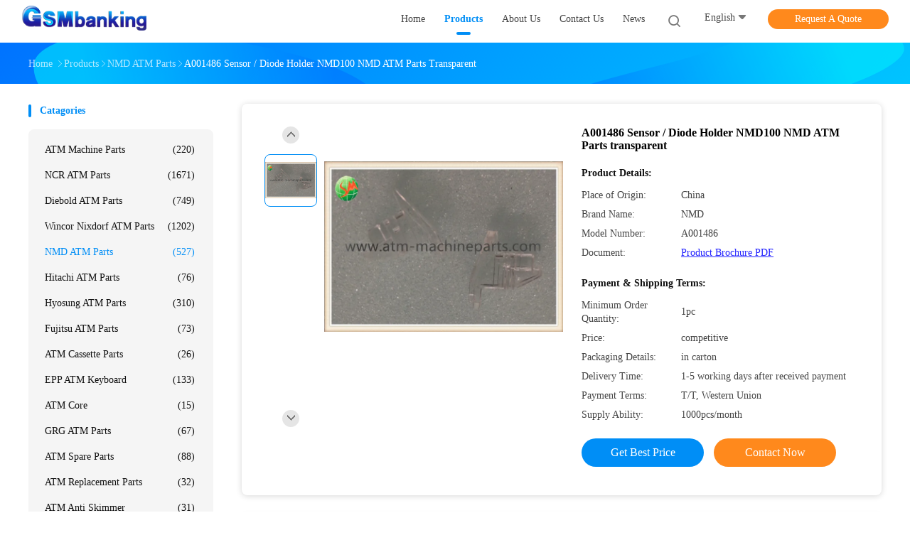

--- FILE ---
content_type: text/html
request_url: https://www.atm-machineparts.com/sale-3589720-a001486-sensor-diode-holder-nmd100-nmd-atm-parts-transparent.html
body_size: 31411
content:

<!DOCTYPE html>
<html lang="en">
<head>
	<meta charset="utf-8">
	<meta http-equiv="X-UA-Compatible" content="IE=edge">
	<meta name="viewport" content="width=device-width, initial-scale=1">
    <title>A001486 Sensor / Diode Holder NMD100 NMD ATM Parts transparent</title>
    <meta name="keywords" content="ATM Spare Parts, atm machine parts, NMD ATM Parts" />
    <meta name="description" content="High quality A001486 Sensor / Diode Holder NMD100 NMD ATM Parts transparent from China, China's leading product market ATM Spare Parts product, with strict quality control atm machine parts factories, producing high quality atm machine parts Products." />
				<link type='text/css' rel='stylesheet'
					  href=/photo/atm-machineparts/sitetpl/style/common.css?ver=1730430192 media='all'><meta property="og:title" content="A001486 Sensor / Diode Holder NMD100 NMD ATM Parts transparent" />
<meta property="og:description" content="High quality A001486 Sensor / Diode Holder NMD100 NMD ATM Parts transparent from China, China's leading product market ATM Spare Parts product, with strict quality control atm machine parts factories, producing high quality atm machine parts Products." />
<meta property="og:type" content="product" />
<meta property="og:availability" content="instock" />
<meta property="og:site_name" content="GSM International Trade Co.,Ltd." />
<meta property="og:url" content="https://www.atm-machineparts.com/sale-3589720-a001486-sensor-diode-holder-nmd100-nmd-atm-parts-transparent.html" />
<meta property="og:image" content="https://www.atm-machineparts.com/photo/ps4808023-a001486_sensor_diode_holder_nmd100_nmd_atm_parts_transparent.jpg" />
<link rel="canonical" href="https://www.atm-machineparts.com/sale-3589720-a001486-sensor-diode-holder-nmd100-nmd-atm-parts-transparent.html" />
<link rel="alternate" href="https://m.atm-machineparts.com/sale-3589720-a001486-sensor-diode-holder-nmd100-nmd-atm-parts-transparent.html" media="only screen and (max-width: 640px)" />
<link rel="stylesheet" type="text/css" href="/js/guidefirstcommon.css" />
<style type="text/css">
/*<![CDATA[*/
.consent__cookie {position: fixed;top: 0;left: 0;width: 100%;height: 0%;z-index: 100000;}.consent__cookie_bg {position: fixed;top: 0;left: 0;width: 100%;height: 100%;background: #000;opacity: .6;display: none }.consent__cookie_rel {position: fixed;bottom:0;left: 0;width: 100%;background: #fff;display: -webkit-box;display: -ms-flexbox;display: flex;flex-wrap: wrap;padding: 24px 80px;-webkit-box-sizing: border-box;box-sizing: border-box;-webkit-box-pack: justify;-ms-flex-pack: justify;justify-content: space-between;-webkit-transition: all ease-in-out .3s;transition: all ease-in-out .3s }.consent__close {position: absolute;top: 20px;right: 20px;cursor: pointer }.consent__close svg {fill: #777 }.consent__close:hover svg {fill: #000 }.consent__cookie_box {flex: 1;word-break: break-word;}.consent__warm {color: #777;font-size: 16px;margin-bottom: 12px;line-height: 19px }.consent__title {color: #333;font-size: 20px;font-weight: 600;margin-bottom: 12px;line-height: 23px }.consent__itxt {color: #333;font-size: 14px;margin-bottom: 12px;display: -webkit-box;display: -ms-flexbox;display: flex;-webkit-box-align: center;-ms-flex-align: center;align-items: center }.consent__itxt i {display: -webkit-inline-box;display: -ms-inline-flexbox;display: inline-flex;width: 28px;height: 28px;border-radius: 50%;background: #e0f9e9;margin-right: 8px;-webkit-box-align: center;-ms-flex-align: center;align-items: center;-webkit-box-pack: center;-ms-flex-pack: center;justify-content: center }.consent__itxt svg {fill: #3ca860 }.consent__txt {color: #a6a6a6;font-size: 14px;margin-bottom: 8px;line-height: 17px }.consent__btns {display: -webkit-box;display: -ms-flexbox;display: flex;-webkit-box-orient: vertical;-webkit-box-direction: normal;-ms-flex-direction: column;flex-direction: column;-webkit-box-pack: center;-ms-flex-pack: center;justify-content: center;flex-shrink: 0;}.consent__btn {width: 280px;height: 40px;line-height: 40px;text-align: center;background: #3ca860;color: #fff;border-radius: 4px;margin: 8px 0;-webkit-box-sizing: border-box;box-sizing: border-box;cursor: pointer;font-size:14px}.consent__btn:hover {background: #00823b }.consent__btn.empty {color: #3ca860;border: 1px solid #3ca860;background: #fff }.consent__btn.empty:hover {background: #3ca860;color: #fff }.open .consent__cookie_bg {display: block }.open .consent__cookie_rel {bottom: 0 }@media (max-width: 760px) {.consent__btns {width: 100%;align-items: center;}.consent__cookie_rel {padding: 20px 24px }}.consent__cookie.open {display: block;}.consent__cookie {display: none;}
/*]]>*/
</style>
<style type="text/css">
/*<![CDATA[*/
@media only screen and (max-width:640px){.contact_now_dialog .content-wrap .desc{background-image:url(/images/cta_images/bg_s.png) !important}}.contact_now_dialog .content-wrap .content-wrap_header .cta-close{background-image:url(/images/cta_images/sprite.png) !important}.contact_now_dialog .content-wrap .desc{background-image:url(/images/cta_images/bg_l.png) !important}.contact_now_dialog .content-wrap .cta-btn i{background-image:url(/images/cta_images/sprite.png) !important}.contact_now_dialog .content-wrap .head-tip img{content:url(/images/cta_images/cta_contact_now.png) !important}.cusim{background-image:url(/images/imicon/im.svg) !important}.cuswa{background-image:url(/images/imicon/wa.png) !important}.cusall{background-image:url(/images/imicon/allchat.svg) !important}
/*]]>*/
</style>
<script type="text/javascript" src="/js/guidefirstcommon.js"></script>
<script type="text/javascript">
/*<![CDATA[*/
window.isvideotpl = 1;window.detailurl = '/sale-3589720-a001486-sensor-diode-holder-nmd100-nmd-atm-parts-transparent.html';
var colorUrl = '';var isShowGuide = 2;var showGuideColor = 0;var im_appid = 10003;var im_msg="Good day, what product are you looking for?";

var cta_cid = 2609;var use_defaulProductInfo = 1;var cta_pid = 3589720;var test_company = 0;var webim_domain = '';var company_type = 0;var cta_equipment = 'pc'; var setcookie = 'setwebimCookie(124563,3589720,0)'; var whatsapplink = "https://wa.me/33659339530?text=Hi%2C+I%27m+interested+in+A001486+Sensor+%2F+Diode+Holder+NMD100+NMD+ATM+Parts+transparent."; function insertMeta(){var str = '<meta name="mobile-web-app-capable" content="yes" /><meta name="viewport" content="width=device-width, initial-scale=1.0" />';document.head.insertAdjacentHTML('beforeend',str);} var element = document.querySelector('a.footer_webim_a[href="/webim/webim_tab.html"]');if (element) {element.parentNode.removeChild(element);}

var colorUrl = '';
var aisearch = 0;
var selfUrl = '';
window.playerReportUrl='/vod/view_count/report';
var query_string = ["Products","Detail"];
var g_tp = '';
var customtplcolor = 99702;
var str_chat = 'chat';
				var str_call_now = 'call now';
var str_chat_now = 'chat now';
var str_contact1 = 'Get Best Price';var str_chat_lang='english';var str_contact2 = 'Get Price';var str_contact2 = 'Best Price';var str_contact = 'contact';
window.predomainsub = "";
/*]]>*/
</script>
</head>
<body>
<img src="/logo.gif" style="display:none" alt="logo"/>
<a style="display: none!important;" title="GSM International Trade Co.,Ltd." class="float-inquiry" href="/contactnow.html" onclick='setinquiryCookie("{\"showproduct\":1,\"pid\":\"3589720\",\"name\":\"A001486 Sensor \\/ Diode Holder NMD100 NMD ATM Parts transparent\",\"source_url\":\"\\/sale-3589720-a001486-sensor-diode-holder-nmd100-nmd-atm-parts-transparent.html\",\"picurl\":\"\\/photo\\/pd4808023-a001486_sensor_diode_holder_nmd100_nmd_atm_parts_transparent.jpg\",\"propertyDetail\":[[\"warranty\",\"90 days\"],[\"stock\",\"in stock\"],[\"condition\",\"new\"],[\"MOQ\",\"1pc\"]],\"company_name\":null,\"picurl_c\":\"\\/photo\\/pc4808023-a001486_sensor_diode_holder_nmd100_nmd_atm_parts_transparent.jpg\",\"price\":\"competitive\",\"username\":\"KUN\",\"viewTime\":\"Last Login : 5 hours 33 minutes ago\",\"subject\":\"Please send price on your A001486 Sensor \\/ Diode Holder NMD100 NMD ATM Parts transparent\",\"countrycode\":\"VN\"}");'></a>
<script>
var originProductInfo = '';
var originProductInfo = {"showproduct":1,"pid":"3589720","name":"A001486 Sensor \/ Diode Holder NMD100 NMD ATM Parts transparent","source_url":"\/sale-3589720-a001486-sensor-diode-holder-nmd100-nmd-atm-parts-transparent.html","picurl":"\/photo\/pd4808023-a001486_sensor_diode_holder_nmd100_nmd_atm_parts_transparent.jpg","propertyDetail":[["warranty","90 days"],["stock","in stock"],["condition","new"],["MOQ","1pc"]],"company_name":null,"picurl_c":"\/photo\/pc4808023-a001486_sensor_diode_holder_nmd100_nmd_atm_parts_transparent.jpg","price":"competitive","username":"KUN","viewTime":"Last Login : 7 hours 33 minutes ago","subject":"Can you supply A001486 Sensor \/ Diode Holder NMD100 NMD ATM Parts transparent for us","countrycode":"VN"};
var save_url = "/contactsave.html";
var update_url = "/updateinquiry.html";
var productInfo = {};
var defaulProductInfo = {};
var myDate = new Date();
var curDate = myDate.getFullYear()+'-'+(parseInt(myDate.getMonth())+1)+'-'+myDate.getDate();
var message = '';
var default_pop = 1;
var leaveMessageDialog = document.getElementsByClassName('leave-message-dialog')[0]; // 获取弹层
var _$$ = function (dom) {
    return document.querySelectorAll(dom);
};
resInfo = originProductInfo;
resInfo['name'] = resInfo['name'] || '';
defaulProductInfo.pid = resInfo['pid'];
defaulProductInfo.productName = resInfo['name'] ?? '';
defaulProductInfo.productInfo = resInfo['propertyDetail'];
defaulProductInfo.productImg = resInfo['picurl_c'];
defaulProductInfo.subject = resInfo['subject'] ?? '';
defaulProductInfo.productImgAlt = resInfo['name'] ?? '';
var inquirypopup_tmp = 1;
var message = 'Dear,'+'\r\n'+"I am interested in"+' '+trim(resInfo['name'])+", could you send me more details such as type, size, MOQ, material, etc."+'\r\n'+"Thanks!"+'\r\n'+"Waiting for your reply.";
var message_1 = 'Dear,'+'\r\n'+"I am interested in"+' '+trim(resInfo['name'])+", could you send me more details such as type, size, MOQ, material, etc."+'\r\n'+"Thanks!"+'\r\n'+"Waiting for your reply.";
var message_2 = 'Hello,'+'\r\n'+"I am looking for"+' '+trim(resInfo['name'])+", please send me the price, specification and picture."+'\r\n'+"Your swift response will be highly appreciated."+'\r\n'+"Feel free to contact me for more information."+'\r\n'+"Thanks a lot.";
var message_3 = 'Hello,'+'\r\n'+trim(resInfo['name'])+' '+"meets my expectations."+'\r\n'+"Please give me the best price and some other product information."+'\r\n'+"Feel free to contact me via my mail."+'\r\n'+"Thanks a lot.";

var message_4 = 'Dear,'+'\r\n'+"What is the FOB price on your"+' '+trim(resInfo['name'])+'?'+'\r\n'+"Which is the nearest port name?"+'\r\n'+"Please reply me as soon as possible, it would be better to share further information."+'\r\n'+"Regards!";
var message_5 = 'Hi there,'+'\r\n'+"I am very interested in your"+' '+trim(resInfo['name'])+'.'+'\r\n'+"Please send me your product details."+'\r\n'+"Looking forward to your quick reply."+'\r\n'+"Feel free to contact me by mail."+'\r\n'+"Regards!";

var message_6 = 'Dear,'+'\r\n'+"Please provide us with information about your"+' '+trim(resInfo['name'])+", such as type, size, material, and of course the best price."+'\r\n'+"Looking forward to your quick reply."+'\r\n'+"Thank you!";
var message_7 = 'Dear,'+'\r\n'+"Can you supply"+' '+trim(resInfo['name'])+" for us?"+'\r\n'+"First we want a price list and some product details."+'\r\n'+"I hope to get reply asap and look forward to cooperation."+'\r\n'+"Thank you very much.";
var message_8 = 'hi,'+'\r\n'+"I am looking for"+' '+trim(resInfo['name'])+", please give me some more detailed product information."+'\r\n'+"I look forward to your reply."+'\r\n'+"Thank you!";
var message_9 = 'Hello,'+'\r\n'+"Your"+' '+trim(resInfo['name'])+" meets my requirements very well."+'\r\n'+"Please send me the price, specification, and similar model will be OK."+'\r\n'+"Feel free to chat with me."+'\r\n'+"Thanks!";
var message_10 = 'Dear,'+'\r\n'+"I want to know more about the details and quotation of"+' '+trim(resInfo['name'])+'.'+'\r\n'+"Feel free to contact me."+'\r\n'+"Regards!";

var r = getRandom(1,10);

defaulProductInfo.message = eval("message_"+r);
    defaulProductInfo.message = eval("message_"+r);
        var mytAjax = {

    post: function(url, data, fn) {
        var xhr = new XMLHttpRequest();
        xhr.open("POST", url, true);
        xhr.setRequestHeader("Content-Type", "application/x-www-form-urlencoded;charset=UTF-8");
        xhr.setRequestHeader("X-Requested-With", "XMLHttpRequest");
        xhr.setRequestHeader('Content-Type','text/plain;charset=UTF-8');
        xhr.onreadystatechange = function() {
            if(xhr.readyState == 4 && (xhr.status == 200 || xhr.status == 304)) {
                fn.call(this, xhr.responseText);
            }
        };
        xhr.send(data);
    },

    postform: function(url, data, fn) {
        var xhr = new XMLHttpRequest();
        xhr.open("POST", url, true);
        xhr.setRequestHeader("X-Requested-With", "XMLHttpRequest");
        xhr.onreadystatechange = function() {
            if(xhr.readyState == 4 && (xhr.status == 200 || xhr.status == 304)) {
                fn.call(this, xhr.responseText);
            }
        };
        xhr.send(data);
    }
};
/*window.onload = function(){
    leaveMessageDialog = document.getElementsByClassName('leave-message-dialog')[0];
    if (window.localStorage.recordDialogStatus=='undefined' || (window.localStorage.recordDialogStatus!='undefined' && window.localStorage.recordDialogStatus != curDate)) {
        setTimeout(function(){
            if(parseInt(inquirypopup_tmp%10) == 1){
                creatDialog(defaulProductInfo, 1);
            }
        }, 6000);
    }
};*/
function trim(str)
{
    str = str.replace(/(^\s*)/g,"");
    return str.replace(/(\s*$)/g,"");
};
function getRandom(m,n){
    var num = Math.floor(Math.random()*(m - n) + n);
    return num;
};
function strBtn(param) {

    var starattextarea = document.getElementById("textareamessage").value.length;
    var email = document.getElementById("startEmail").value;

    var default_tip = document.querySelectorAll(".watermark_container").length;
    if (20 < starattextarea && starattextarea < 3000) {
        if(default_tip>0){
            document.getElementById("textareamessage1").parentNode.parentNode.nextElementSibling.style.display = "none";
        }else{
            document.getElementById("textareamessage1").parentNode.nextElementSibling.style.display = "none";
        }

    } else {
        if(default_tip>0){
            document.getElementById("textareamessage1").parentNode.parentNode.nextElementSibling.style.display = "block";
        }else{
            document.getElementById("textareamessage1").parentNode.nextElementSibling.style.display = "block";
        }

        return;
    }

    // var re = /^([a-zA-Z0-9_-])+@([a-zA-Z0-9_-])+\.([a-zA-Z0-9_-])+/i;/*邮箱不区分大小写*/
    var re = /^[a-zA-Z0-9][\w-]*(\.?[\w-]+)*@[a-zA-Z0-9-]+(\.[a-zA-Z0-9]+)+$/i;
    if (!re.test(email)) {
        document.getElementById("startEmail").nextElementSibling.style.display = "block";
        return;
    } else {
        document.getElementById("startEmail").nextElementSibling.style.display = "none";
    }

    var subject = document.getElementById("pop_subject").value;
    var pid = document.getElementById("pop_pid").value;
    var message = document.getElementById("textareamessage").value;
    var sender_email = document.getElementById("startEmail").value;
    var tel = '';
    if (document.getElementById("tel0") != undefined && document.getElementById("tel0") != '')
        tel = document.getElementById("tel0").value;
    var form_serialize = '&tel='+tel;

    form_serialize = form_serialize.replace(/\+/g, "%2B");
    mytAjax.post(save_url,"pid="+pid+"&subject="+subject+"&email="+sender_email+"&message="+(message)+form_serialize,function(res){
        var mes = JSON.parse(res);
        if(mes.status == 200){
            var iid = mes.iid;
            document.getElementById("pop_iid").value = iid;
            document.getElementById("pop_uuid").value = mes.uuid;

            if(typeof gtag_report_conversion === "function"){
                gtag_report_conversion();//执行统计js代码
            }
            if(typeof fbq === "function"){
                fbq('track','Purchase');//执行统计js代码
            }
        }
    });
    for (var index = 0; index < document.querySelectorAll(".dialog-content-pql").length; index++) {
        document.querySelectorAll(".dialog-content-pql")[index].style.display = "none";
    };
    $('#idphonepql').val(tel);
    document.getElementById("dialog-content-pql-id").style.display = "block";
    ;
};
function twoBtnOk(param) {

    var selectgender = document.getElementById("Mr").innerHTML;
    var iid = document.getElementById("pop_iid").value;
    var sendername = document.getElementById("idnamepql").value;
    var senderphone = document.getElementById("idphonepql").value;
    var sendercname = document.getElementById("idcompanypql").value;
    var uuid = document.getElementById("pop_uuid").value;
    var gender = 2;
    if(selectgender == 'Mr.') gender = 0;
    if(selectgender == 'Mrs.') gender = 1;
    var pid = document.getElementById("pop_pid").value;
    var form_serialize = '';

        form_serialize = form_serialize.replace(/\+/g, "%2B");

    mytAjax.post(update_url,"iid="+iid+"&gender="+gender+"&uuid="+uuid+"&name="+(sendername)+"&tel="+(senderphone)+"&company="+(sendercname)+form_serialize,function(res){});

    for (var index = 0; index < document.querySelectorAll(".dialog-content-pql").length; index++) {
        document.querySelectorAll(".dialog-content-pql")[index].style.display = "none";
    };
    document.getElementById("dialog-content-pql-ok").style.display = "block";

};
function toCheckMust(name) {
    $('#'+name+'error').hide();
}
function handClidk(param) {
    var starattextarea = document.getElementById("textareamessage1").value.length;
    var email = document.getElementById("startEmail1").value;
    var default_tip = document.querySelectorAll(".watermark_container").length;
    if (20 < starattextarea && starattextarea < 3000) {
        if(default_tip>0){
            document.getElementById("textareamessage1").parentNode.parentNode.nextElementSibling.style.display = "none";
        }else{
            document.getElementById("textareamessage1").parentNode.nextElementSibling.style.display = "none";
        }

    } else {
        if(default_tip>0){
            document.getElementById("textareamessage1").parentNode.parentNode.nextElementSibling.style.display = "block";
        }else{
            document.getElementById("textareamessage1").parentNode.nextElementSibling.style.display = "block";
        }

        return;
    }

    // var re = /^([a-zA-Z0-9_-])+@([a-zA-Z0-9_-])+\.([a-zA-Z0-9_-])+/i;
    var re = /^[a-zA-Z0-9][\w-]*(\.?[\w-]+)*@[a-zA-Z0-9-]+(\.[a-zA-Z0-9]+)+$/i;
    if (!re.test(email)) {
        document.getElementById("startEmail1").nextElementSibling.style.display = "block";
        return;
    } else {
        document.getElementById("startEmail1").nextElementSibling.style.display = "none";
    }

    var subject = document.getElementById("pop_subject").value;
    var pid = document.getElementById("pop_pid").value;
    var message = document.getElementById("textareamessage1").value;
    var sender_email = document.getElementById("startEmail1").value;
    var form_serialize = tel = '';
    if (document.getElementById("tel1") != undefined && document.getElementById("tel1") != '')
        tel = document.getElementById("tel1").value;
        mytAjax.post(save_url,"email="+sender_email+"&tel="+tel+"&pid="+pid+"&message="+message+"&subject="+subject+form_serialize,function(res){

        var mes = JSON.parse(res);
        if(mes.status == 200){
            var iid = mes.iid;
            document.getElementById("pop_iid").value = iid;
            document.getElementById("pop_uuid").value = mes.uuid;
            if(typeof gtag_report_conversion === "function"){
                gtag_report_conversion();//执行统计js代码
            }
        }

    });
    for (var index = 0; index < document.querySelectorAll(".dialog-content-pql").length; index++) {
        document.querySelectorAll(".dialog-content-pql")[index].style.display = "none";
    };
    $('#idphonepql').val(tel);
    document.getElementById("dialog-content-pql-id").style.display = "block";

};
window.addEventListener('load', function () {
    $('.checkbox-wrap label').each(function(){
        if($(this).find('input').prop('checked')){
            $(this).addClass('on')
        }else {
            $(this).removeClass('on')
        }
    })
    $(document).on('click', '.checkbox-wrap label' , function(ev){
        if (ev.target.tagName.toUpperCase() != 'INPUT') {
            $(this).toggleClass('on')
        }
    })
})

function hand_video(pdata) {
    data = JSON.parse(pdata);
    productInfo.productName = data.productName;
    productInfo.productInfo = data.productInfo;
    productInfo.productImg = data.productImg;
    productInfo.subject = data.subject;

    var message = 'Dear,'+'\r\n'+"I am interested in"+' '+trim(data.productName)+", could you send me more details such as type, size, quantity, material, etc."+'\r\n'+"Thanks!"+'\r\n'+"Waiting for your reply.";

    var message = 'Dear,'+'\r\n'+"I am interested in"+' '+trim(data.productName)+", could you send me more details such as type, size, MOQ, material, etc."+'\r\n'+"Thanks!"+'\r\n'+"Waiting for your reply.";
    var message_1 = 'Dear,'+'\r\n'+"I am interested in"+' '+trim(data.productName)+", could you send me more details such as type, size, MOQ, material, etc."+'\r\n'+"Thanks!"+'\r\n'+"Waiting for your reply.";
    var message_2 = 'Hello,'+'\r\n'+"I am looking for"+' '+trim(data.productName)+", please send me the price, specification and picture."+'\r\n'+"Your swift response will be highly appreciated."+'\r\n'+"Feel free to contact me for more information."+'\r\n'+"Thanks a lot.";
    var message_3 = 'Hello,'+'\r\n'+trim(data.productName)+' '+"meets my expectations."+'\r\n'+"Please give me the best price and some other product information."+'\r\n'+"Feel free to contact me via my mail."+'\r\n'+"Thanks a lot.";

    var message_4 = 'Dear,'+'\r\n'+"What is the FOB price on your"+' '+trim(data.productName)+'?'+'\r\n'+"Which is the nearest port name?"+'\r\n'+"Please reply me as soon as possible, it would be better to share further information."+'\r\n'+"Regards!";
    var message_5 = 'Hi there,'+'\r\n'+"I am very interested in your"+' '+trim(data.productName)+'.'+'\r\n'+"Please send me your product details."+'\r\n'+"Looking forward to your quick reply."+'\r\n'+"Feel free to contact me by mail."+'\r\n'+"Regards!";

    var message_6 = 'Dear,'+'\r\n'+"Please provide us with information about your"+' '+trim(data.productName)+", such as type, size, material, and of course the best price."+'\r\n'+"Looking forward to your quick reply."+'\r\n'+"Thank you!";
    var message_7 = 'Dear,'+'\r\n'+"Can you supply"+' '+trim(data.productName)+" for us?"+'\r\n'+"First we want a price list and some product details."+'\r\n'+"I hope to get reply asap and look forward to cooperation."+'\r\n'+"Thank you very much.";
    var message_8 = 'hi,'+'\r\n'+"I am looking for"+' '+trim(data.productName)+", please give me some more detailed product information."+'\r\n'+"I look forward to your reply."+'\r\n'+"Thank you!";
    var message_9 = 'Hello,'+'\r\n'+"Your"+' '+trim(data.productName)+" meets my requirements very well."+'\r\n'+"Please send me the price, specification, and similar model will be OK."+'\r\n'+"Feel free to chat with me."+'\r\n'+"Thanks!";
    var message_10 = 'Dear,'+'\r\n'+"I want to know more about the details and quotation of"+' '+trim(data.productName)+'.'+'\r\n'+"Feel free to contact me."+'\r\n'+"Regards!";

    var r = getRandom(1,10);

    productInfo.message = eval("message_"+r);
            if(parseInt(inquirypopup_tmp/10) == 1){
        productInfo.message = "";
    }
    productInfo.pid = data.pid;
    creatDialog(productInfo, 2);
};

function handDialog(pdata) {
    data = JSON.parse(pdata);
    productInfo.productName = data.productName;
    productInfo.productInfo = data.productInfo;
    productInfo.productImg = data.productImg;
    productInfo.subject = data.subject;

    var message = 'Dear,'+'\r\n'+"I am interested in"+' '+trim(data.productName)+", could you send me more details such as type, size, quantity, material, etc."+'\r\n'+"Thanks!"+'\r\n'+"Waiting for your reply.";

    var message = 'Dear,'+'\r\n'+"I am interested in"+' '+trim(data.productName)+", could you send me more details such as type, size, MOQ, material, etc."+'\r\n'+"Thanks!"+'\r\n'+"Waiting for your reply.";
    var message_1 = 'Dear,'+'\r\n'+"I am interested in"+' '+trim(data.productName)+", could you send me more details such as type, size, MOQ, material, etc."+'\r\n'+"Thanks!"+'\r\n'+"Waiting for your reply.";
    var message_2 = 'Hello,'+'\r\n'+"I am looking for"+' '+trim(data.productName)+", please send me the price, specification and picture."+'\r\n'+"Your swift response will be highly appreciated."+'\r\n'+"Feel free to contact me for more information."+'\r\n'+"Thanks a lot.";
    var message_3 = 'Hello,'+'\r\n'+trim(data.productName)+' '+"meets my expectations."+'\r\n'+"Please give me the best price and some other product information."+'\r\n'+"Feel free to contact me via my mail."+'\r\n'+"Thanks a lot.";

    var message_4 = 'Dear,'+'\r\n'+"What is the FOB price on your"+' '+trim(data.productName)+'?'+'\r\n'+"Which is the nearest port name?"+'\r\n'+"Please reply me as soon as possible, it would be better to share further information."+'\r\n'+"Regards!";
    var message_5 = 'Hi there,'+'\r\n'+"I am very interested in your"+' '+trim(data.productName)+'.'+'\r\n'+"Please send me your product details."+'\r\n'+"Looking forward to your quick reply."+'\r\n'+"Feel free to contact me by mail."+'\r\n'+"Regards!";

    var message_6 = 'Dear,'+'\r\n'+"Please provide us with information about your"+' '+trim(data.productName)+", such as type, size, material, and of course the best price."+'\r\n'+"Looking forward to your quick reply."+'\r\n'+"Thank you!";
    var message_7 = 'Dear,'+'\r\n'+"Can you supply"+' '+trim(data.productName)+" for us?"+'\r\n'+"First we want a price list and some product details."+'\r\n'+"I hope to get reply asap and look forward to cooperation."+'\r\n'+"Thank you very much.";
    var message_8 = 'hi,'+'\r\n'+"I am looking for"+' '+trim(data.productName)+", please give me some more detailed product information."+'\r\n'+"I look forward to your reply."+'\r\n'+"Thank you!";
    var message_9 = 'Hello,'+'\r\n'+"Your"+' '+trim(data.productName)+" meets my requirements very well."+'\r\n'+"Please send me the price, specification, and similar model will be OK."+'\r\n'+"Feel free to chat with me."+'\r\n'+"Thanks!";
    var message_10 = 'Dear,'+'\r\n'+"I want to know more about the details and quotation of"+' '+trim(data.productName)+'.'+'\r\n'+"Feel free to contact me."+'\r\n'+"Regards!";

    var r = getRandom(1,10);
    productInfo.message = eval("message_"+r);
            if(parseInt(inquirypopup_tmp/10) == 1){
        productInfo.message = "";
    }
    productInfo.pid = data.pid;
    creatDialog(productInfo, 2);
};

function closepql(param) {

    leaveMessageDialog.style.display = 'none';
};

function closepql2(param) {

    for (var index = 0; index < document.querySelectorAll(".dialog-content-pql").length; index++) {
        document.querySelectorAll(".dialog-content-pql")[index].style.display = "none";
    };
    document.getElementById("dialog-content-pql-ok").style.display = "block";
};

function decodeHtmlEntities(str) {
    var tempElement = document.createElement('div');
    tempElement.innerHTML = str;
    return tempElement.textContent || tempElement.innerText || '';
}

function initProduct(productInfo,type){

    productInfo.productName = decodeHtmlEntities(productInfo.productName);
    productInfo.message = decodeHtmlEntities(productInfo.message);

    leaveMessageDialog = document.getElementsByClassName('leave-message-dialog')[0];
    leaveMessageDialog.style.display = "block";
    if(type == 3){
        var popinquiryemail = document.getElementById("popinquiryemail").value;
        _$$("#startEmail1")[0].value = popinquiryemail;
    }else{
        _$$("#startEmail1")[0].value = "";
    }
    _$$("#startEmail")[0].value = "";
    _$$("#idnamepql")[0].value = "";
    _$$("#idphonepql")[0].value = "";
    _$$("#idcompanypql")[0].value = "";

    _$$("#pop_pid")[0].value = productInfo.pid;
    _$$("#pop_subject")[0].value = productInfo.subject;
    
    if(parseInt(inquirypopup_tmp/10) == 1){
        productInfo.message = "";
    }

    _$$("#textareamessage1")[0].value = productInfo.message;
    _$$("#textareamessage")[0].value = productInfo.message;

    _$$("#dialog-content-pql-id .titlep")[0].innerHTML = productInfo.productName;
    _$$("#dialog-content-pql-id img")[0].setAttribute("src", productInfo.productImg);
    _$$("#dialog-content-pql-id img")[0].setAttribute("alt", productInfo.productImgAlt);

    _$$("#dialog-content-pql-id-hand img")[0].setAttribute("src", productInfo.productImg);
    _$$("#dialog-content-pql-id-hand img")[0].setAttribute("alt", productInfo.productImgAlt);
    _$$("#dialog-content-pql-id-hand .titlep")[0].innerHTML = productInfo.productName;

    if (productInfo.productInfo.length > 0) {
        var ul2, ul;
        ul = document.createElement("ul");
        for (var index = 0; index < productInfo.productInfo.length; index++) {
            var el = productInfo.productInfo[index];
            var li = document.createElement("li");
            var span1 = document.createElement("span");
            span1.innerHTML = el[0] + ":";
            var span2 = document.createElement("span");
            span2.innerHTML = el[1];
            li.appendChild(span1);
            li.appendChild(span2);
            ul.appendChild(li);

        }
        ul2 = ul.cloneNode(true);
        if (type === 1) {
            _$$("#dialog-content-pql-id .left")[0].replaceChild(ul, _$$("#dialog-content-pql-id .left ul")[0]);
        } else {
            _$$("#dialog-content-pql-id-hand .left")[0].replaceChild(ul2, _$$("#dialog-content-pql-id-hand .left ul")[0]);
            _$$("#dialog-content-pql-id .left")[0].replaceChild(ul, _$$("#dialog-content-pql-id .left ul")[0]);
        }
    };
    for (var index = 0; index < _$$("#dialog-content-pql-id .right ul li").length; index++) {
        _$$("#dialog-content-pql-id .right ul li")[index].addEventListener("click", function (params) {
            _$$("#dialog-content-pql-id .right #Mr")[0].innerHTML = this.innerHTML
        }, false)

    };

};
function closeInquiryCreateDialog() {
    document.getElementById("xuanpan_dialog_box_pql").style.display = "none";
};
function showInquiryCreateDialog() {
    document.getElementById("xuanpan_dialog_box_pql").style.display = "block";
};
function submitPopInquiry(){
    var message = document.getElementById("inquiry_message").value;
    var email = document.getElementById("inquiry_email").value;
    var subject = defaulProductInfo.subject;
    var pid = defaulProductInfo.pid;
    if (email === undefined) {
        showInquiryCreateDialog();
        document.getElementById("inquiry_email").style.border = "1px solid red";
        return false;
    };
    if (message === undefined) {
        showInquiryCreateDialog();
        document.getElementById("inquiry_message").style.border = "1px solid red";
        return false;
    };
    if (email.search(/^\w+((-\w+)|(\.\w+))*\@[A-Za-z0-9]+((\.|-)[A-Za-z0-9]+)*\.[A-Za-z0-9]+$/) == -1) {
        document.getElementById("inquiry_email").style.border= "1px solid red";
        showInquiryCreateDialog();
        return false;
    } else {
        document.getElementById("inquiry_email").style.border= "";
    };
    if (message.length < 20 || message.length >3000) {
        showInquiryCreateDialog();
        document.getElementById("inquiry_message").style.border = "1px solid red";
        return false;
    } else {
        document.getElementById("inquiry_message").style.border = "";
    };
    var tel = '';
    if (document.getElementById("tel") != undefined && document.getElementById("tel") != '')
        tel = document.getElementById("tel").value;

    mytAjax.post(save_url,"pid="+pid+"&subject="+subject+"&email="+email+"&message="+(message)+'&tel='+tel,function(res){
        var mes = JSON.parse(res);
        if(mes.status == 200){
            var iid = mes.iid;
            document.getElementById("pop_iid").value = iid;
            document.getElementById("pop_uuid").value = mes.uuid;

        }
    });
    initProduct(defaulProductInfo);
    for (var index = 0; index < document.querySelectorAll(".dialog-content-pql").length; index++) {
        document.querySelectorAll(".dialog-content-pql")[index].style.display = "none";
    };
    $('#idphonepql').val(tel);
    document.getElementById("dialog-content-pql-id").style.display = "block";

};

//带附件上传
function submitPopInquiryfile(email_id,message_id,check_sort,name_id,phone_id,company_id,attachments){

    if(typeof(check_sort) == 'undefined'){
        check_sort = 0;
    }
    var message = document.getElementById(message_id).value;
    var email = document.getElementById(email_id).value;
    var attachments = document.getElementById(attachments).value;
    if(typeof(name_id) !== 'undefined' && name_id != ""){
        var name  = document.getElementById(name_id).value;
    }
    if(typeof(phone_id) !== 'undefined' && phone_id != ""){
        var phone = document.getElementById(phone_id).value;
    }
    if(typeof(company_id) !== 'undefined' && company_id != ""){
        var company = document.getElementById(company_id).value;
    }
    var subject = defaulProductInfo.subject;
    var pid = defaulProductInfo.pid;

    if(check_sort == 0){
        if (email === undefined) {
            showInquiryCreateDialog();
            document.getElementById(email_id).style.border = "1px solid red";
            return false;
        };
        if (message === undefined) {
            showInquiryCreateDialog();
            document.getElementById(message_id).style.border = "1px solid red";
            return false;
        };

        if (email.search(/^\w+((-\w+)|(\.\w+))*\@[A-Za-z0-9]+((\.|-)[A-Za-z0-9]+)*\.[A-Za-z0-9]+$/) == -1) {
            document.getElementById(email_id).style.border= "1px solid red";
            showInquiryCreateDialog();
            return false;
        } else {
            document.getElementById(email_id).style.border= "";
        };
        if (message.length < 20 || message.length >3000) {
            showInquiryCreateDialog();
            document.getElementById(message_id).style.border = "1px solid red";
            return false;
        } else {
            document.getElementById(message_id).style.border = "";
        };
    }else{

        if (message === undefined) {
            showInquiryCreateDialog();
            document.getElementById(message_id).style.border = "1px solid red";
            return false;
        };

        if (email === undefined) {
            showInquiryCreateDialog();
            document.getElementById(email_id).style.border = "1px solid red";
            return false;
        };

        if (message.length < 20 || message.length >3000) {
            showInquiryCreateDialog();
            document.getElementById(message_id).style.border = "1px solid red";
            return false;
        } else {
            document.getElementById(message_id).style.border = "";
        };

        if (email.search(/^\w+((-\w+)|(\.\w+))*\@[A-Za-z0-9]+((\.|-)[A-Za-z0-9]+)*\.[A-Za-z0-9]+$/) == -1) {
            document.getElementById(email_id).style.border= "1px solid red";
            showInquiryCreateDialog();
            return false;
        } else {
            document.getElementById(email_id).style.border= "";
        };

    };

    mytAjax.post(save_url,"pid="+pid+"&subject="+subject+"&email="+email+"&message="+message+"&company="+company+"&attachments="+attachments,function(res){
        var mes = JSON.parse(res);
        if(mes.status == 200){
            var iid = mes.iid;
            document.getElementById("pop_iid").value = iid;
            document.getElementById("pop_uuid").value = mes.uuid;

            if(typeof gtag_report_conversion === "function"){
                gtag_report_conversion();//执行统计js代码
            }
            if(typeof fbq === "function"){
                fbq('track','Purchase');//执行统计js代码
            }
        }
    });
    initProduct(defaulProductInfo);

    if(name !== undefined && name != ""){
        _$$("#idnamepql")[0].value = name;
    }

    if(phone !== undefined && phone != ""){
        _$$("#idphonepql")[0].value = phone;
    }

    if(company !== undefined && company != ""){
        _$$("#idcompanypql")[0].value = company;
    }

    for (var index = 0; index < document.querySelectorAll(".dialog-content-pql").length; index++) {
        document.querySelectorAll(".dialog-content-pql")[index].style.display = "none";
    };
    document.getElementById("dialog-content-pql-id").style.display = "block";

};
function submitPopInquiryByParam(email_id,message_id,check_sort,name_id,phone_id,company_id){

    if(typeof(check_sort) == 'undefined'){
        check_sort = 0;
    }

    var senderphone = '';
    var message = document.getElementById(message_id).value;
    var email = document.getElementById(email_id).value;
    if(typeof(name_id) !== 'undefined' && name_id != ""){
        var name  = document.getElementById(name_id).value;
    }
    if(typeof(phone_id) !== 'undefined' && phone_id != ""){
        var phone = document.getElementById(phone_id).value;
        senderphone = phone;
    }
    if(typeof(company_id) !== 'undefined' && company_id != ""){
        var company = document.getElementById(company_id).value;
    }
    var subject = defaulProductInfo.subject;
    var pid = defaulProductInfo.pid;

    if(check_sort == 0){
        if (email === undefined) {
            showInquiryCreateDialog();
            document.getElementById(email_id).style.border = "1px solid red";
            return false;
        };
        if (message === undefined) {
            showInquiryCreateDialog();
            document.getElementById(message_id).style.border = "1px solid red";
            return false;
        };

        if (email.search(/^\w+((-\w+)|(\.\w+))*\@[A-Za-z0-9]+((\.|-)[A-Za-z0-9]+)*\.[A-Za-z0-9]+$/) == -1) {
            document.getElementById(email_id).style.border= "1px solid red";
            showInquiryCreateDialog();
            return false;
        } else {
            document.getElementById(email_id).style.border= "";
        };
        if (message.length < 20 || message.length >3000) {
            showInquiryCreateDialog();
            document.getElementById(message_id).style.border = "1px solid red";
            return false;
        } else {
            document.getElementById(message_id).style.border = "";
        };
    }else{

        if (message === undefined) {
            showInquiryCreateDialog();
            document.getElementById(message_id).style.border = "1px solid red";
            return false;
        };

        if (email === undefined) {
            showInquiryCreateDialog();
            document.getElementById(email_id).style.border = "1px solid red";
            return false;
        };

        if (message.length < 20 || message.length >3000) {
            showInquiryCreateDialog();
            document.getElementById(message_id).style.border = "1px solid red";
            return false;
        } else {
            document.getElementById(message_id).style.border = "";
        };

        if (email.search(/^\w+((-\w+)|(\.\w+))*\@[A-Za-z0-9]+((\.|-)[A-Za-z0-9]+)*\.[A-Za-z0-9]+$/) == -1) {
            document.getElementById(email_id).style.border= "1px solid red";
            showInquiryCreateDialog();
            return false;
        } else {
            document.getElementById(email_id).style.border= "";
        };

    };

    var productsku = "";
    if($("#product_sku").length > 0){
        productsku = $("#product_sku").html();
    }

    mytAjax.post(save_url,"tel="+senderphone+"&pid="+pid+"&subject="+subject+"&email="+email+"&message="+message+"&messagesku="+encodeURI(productsku),function(res){
        var mes = JSON.parse(res);
        if(mes.status == 200){
            var iid = mes.iid;
            document.getElementById("pop_iid").value = iid;
            document.getElementById("pop_uuid").value = mes.uuid;

            if(typeof gtag_report_conversion === "function"){
                gtag_report_conversion();//执行统计js代码
            }
            if(typeof fbq === "function"){
                fbq('track','Purchase');//执行统计js代码
            }
        }
    });
    initProduct(defaulProductInfo);

    if(name !== undefined && name != ""){
        _$$("#idnamepql")[0].value = name;
    }

    if(phone !== undefined && phone != ""){
        _$$("#idphonepql")[0].value = phone;
    }

    if(company !== undefined && company != ""){
        _$$("#idcompanypql")[0].value = company;
    }

    for (var index = 0; index < document.querySelectorAll(".dialog-content-pql").length; index++) {
        document.querySelectorAll(".dialog-content-pql")[index].style.display = "none";

    };
    document.getElementById("dialog-content-pql-id").style.display = "block";

};

function creat_videoDialog(productInfo, type) {

    if(type == 1){
        if(default_pop != 1){
            return false;
        }
        window.localStorage.recordDialogStatus = curDate;
    }else{
        default_pop = 0;
    }
    initProduct(productInfo, type);
    if (type === 1) {
        // 自动弹出
        for (var index = 0; index < document.querySelectorAll(".dialog-content-pql").length; index++) {

            document.querySelectorAll(".dialog-content-pql")[index].style.display = "none";
        };
        document.getElementById("dialog-content-pql").style.display = "block";
    } else {
        // 手动弹出
        for (var index = 0; index < document.querySelectorAll(".dialog-content-pql").length; index++) {
            document.querySelectorAll(".dialog-content-pql")[index].style.display = "none";
        };
        document.getElementById("dialog-content-pql-id-hand").style.display = "block";
    }
}

function creatDialog(productInfo, type) {

    if(type == 1){
        if(default_pop != 1){
            return false;
        }
        window.localStorage.recordDialogStatus = curDate;
    }else{
        default_pop = 0;
    }
    initProduct(productInfo, type);
    if (type === 1) {
        // 自动弹出
        for (var index = 0; index < document.querySelectorAll(".dialog-content-pql").length; index++) {

            document.querySelectorAll(".dialog-content-pql")[index].style.display = "none";
        };
        document.getElementById("dialog-content-pql").style.display = "block";
    } else {
        // 手动弹出
        for (var index = 0; index < document.querySelectorAll(".dialog-content-pql").length; index++) {
            document.querySelectorAll(".dialog-content-pql")[index].style.display = "none";
        };
        document.getElementById("dialog-content-pql-id-hand").style.display = "block";
    }
}

//带邮箱信息打开询盘框 emailtype=1表示带入邮箱
function openDialog(emailtype){
    var type = 2;//不带入邮箱，手动弹出
    if(emailtype == 1){
        var popinquiryemail = document.getElementById("popinquiryemail").value;
        // var re = /^([a-zA-Z0-9_-])+@([a-zA-Z0-9_-])+\.([a-zA-Z0-9_-])+/i;
        var re = /^[a-zA-Z0-9][\w-]*(\.?[\w-]+)*@[a-zA-Z0-9-]+(\.[a-zA-Z0-9]+)+$/i;
        if (!re.test(popinquiryemail)) {
            //前端提示样式;
            showInquiryCreateDialog();
            document.getElementById("popinquiryemail").style.border = "1px solid red";
            return false;
        } else {
            //前端提示样式;
        }
        var type = 3;
    }
    creatDialog(defaulProductInfo,type);
}

//上传附件
function inquiryUploadFile(){
    var fileObj = document.querySelector("#fileId").files[0];
    //构建表单数据
    var formData = new FormData();
    var filesize = fileObj.size;
    if(filesize > 10485760 || filesize == 0) {
        document.getElementById("filetips").style.display = "block";
        return false;
    }else {
        document.getElementById("filetips").style.display = "none";
    }
    formData.append('popinquiryfile', fileObj);
    document.getElementById("quotefileform").reset();
    var save_url = "/inquiryuploadfile.html";
    mytAjax.postform(save_url,formData,function(res){
        var mes = JSON.parse(res);
        if(mes.status == 200){
            document.getElementById("uploader-file-info").innerHTML = document.getElementById("uploader-file-info").innerHTML + "<span class=op>"+mes.attfile.name+"<a class=delatt id=att"+mes.attfile.id+" onclick=delatt("+mes.attfile.id+");>Delete</a></span>";
            var nowattachs = document.getElementById("attachments").value;
            if( nowattachs !== ""){
                var attachs = JSON.parse(nowattachs);
                attachs[mes.attfile.id] = mes.attfile;
            }else{
                var attachs = {};
                attachs[mes.attfile.id] = mes.attfile;
            }
            document.getElementById("attachments").value = JSON.stringify(attachs);
        }
    });
}
//附件删除
function delatt(attid)
{
    var nowattachs = document.getElementById("attachments").value;
    if( nowattachs !== ""){
        var attachs = JSON.parse(nowattachs);
        if(attachs[attid] == ""){
            return false;
        }
        var formData = new FormData();
        var delfile = attachs[attid]['filename'];
        var save_url = "/inquirydelfile.html";
        if(delfile != "") {
            formData.append('delfile', delfile);
            mytAjax.postform(save_url, formData, function (res) {
                if(res !== "") {
                    var mes = JSON.parse(res);
                    if (mes.status == 200) {
                        delete attachs[attid];
                        document.getElementById("attachments").value = JSON.stringify(attachs);
                        var s = document.getElementById("att"+attid);
                        s.parentNode.remove();
                    }
                }
            });
        }
    }else{
        return false;
    }
}

</script>
<div class="leave-message-dialog" style="display: none">
<style>
    .leave-message-dialog .close:before, .leave-message-dialog .close:after{
        content:initial;
    }
</style>
<div class="dialog-content-pql" id="dialog-content-pql" style="display: none">
    <span class="close" onclick="closepql()"><img src="/images/close.png" alt="close"></span>
    <div class="title">
        <p class="firstp-pql">Leave a Message</p>
        <p class="lastp-pql">We will call you back soon!</p>
    </div>
    <div class="form">
        <div class="textarea">
            <textarea style='font-family: robot;'  name="" id="textareamessage" cols="30" rows="10" style="margin-bottom:14px;width:100%"
                placeholder="Please enter your inquiry details."></textarea>
        </div>
        <p class="error-pql"> <span class="icon-pql"><img src="/images/error.png" alt="GSM International Trade Co.,Ltd."></span> Your message must be between 20-3,000 characters!</p>
        <input id="startEmail" type="text" placeholder="Enter your E-mail" onkeydown="if(event.keyCode === 13){ strBtn();}">
        <p class="error-pql"><span class="icon-pql"><img src="/images/error.png" alt="GSM International Trade Co.,Ltd."></span> Please check your E-mail! </p>
                <div class="operations">
            <div class='btn' id="submitStart" type="submit" onclick="strBtn()">SUBMIT</div>
        </div>
            </div>
</div>
<div class="dialog-content-pql dialog-content-pql-id" id="dialog-content-pql-id" style="display:none">
        <span class="close" onclick="closepql2()"><svg t="1648434466530" class="icon" viewBox="0 0 1024 1024" version="1.1" xmlns="http://www.w3.org/2000/svg" p-id="2198" width="16" height="16"><path d="M576 512l277.333333 277.333333-64 64-277.333333-277.333333L234.666667 853.333333 170.666667 789.333333l277.333333-277.333333L170.666667 234.666667 234.666667 170.666667l277.333333 277.333333L789.333333 170.666667 853.333333 234.666667 576 512z" fill="#444444" p-id="2199"></path></svg></span>
    <div class="left">
        <div class="img"><img></div>
        <p class="titlep"></p>
        <ul> </ul>
    </div>
    <div class="right">
                <p class="title">More information facilitates better communication.</p>
                <div style="position: relative;">
            <div class="mr"> <span id="Mr">Mr.</span>
                <ul>
                    <li>Mr.</li>
                    <li>Mrs.</li>
                </ul>
            </div>
            <input style="text-indent: 80px;" type="text" id="idnamepql" placeholder="Input your name">
        </div>
        <input type="text"  id="idphonepql"  placeholder="Phone Number">
        <input type="text" id="idcompanypql"  placeholder="Company" onkeydown="if(event.keyCode === 13){ twoBtnOk();}">
                <div class="btn form_new" id="twoBtnOk" onclick="twoBtnOk()">OK</div>
    </div>
</div>

<div class="dialog-content-pql dialog-content-pql-ok" id="dialog-content-pql-ok" style="display:none">
        <span class="close" onclick="closepql()"><svg t="1648434466530" class="icon" viewBox="0 0 1024 1024" version="1.1" xmlns="http://www.w3.org/2000/svg" p-id="2198" width="16" height="16"><path d="M576 512l277.333333 277.333333-64 64-277.333333-277.333333L234.666667 853.333333 170.666667 789.333333l277.333333-277.333333L170.666667 234.666667 234.666667 170.666667l277.333333 277.333333L789.333333 170.666667 853.333333 234.666667 576 512z" fill="#444444" p-id="2199"></path></svg></span>
    <div class="duihaook"></div>
        <p class="title">Submitted successfully!</p>
        <p class="p1" style="text-align: center; font-size: 18px; margin-top: 14px;">We will call you back soon!</p>
    <div class="btn" onclick="closepql()" id="endOk" style="margin: 0 auto;margin-top: 50px;">OK</div>
</div>
<div class="dialog-content-pql dialog-content-pql-id dialog-content-pql-id-hand" id="dialog-content-pql-id-hand"
    style="display:none">
     <input type="hidden" name="pop_pid" id="pop_pid" value="0">
     <input type="hidden" name="pop_subject" id="pop_subject" value="">
     <input type="hidden" name="pop_iid" id="pop_iid" value="0">
     <input type="hidden" name="pop_uuid" id="pop_uuid" value="0">
        <span class="close" onclick="closepql()"><svg t="1648434466530" class="icon" viewBox="0 0 1024 1024" version="1.1" xmlns="http://www.w3.org/2000/svg" p-id="2198" width="16" height="16"><path d="M576 512l277.333333 277.333333-64 64-277.333333-277.333333L234.666667 853.333333 170.666667 789.333333l277.333333-277.333333L170.666667 234.666667 234.666667 170.666667l277.333333 277.333333L789.333333 170.666667 853.333333 234.666667 576 512z" fill="#444444" p-id="2199"></path></svg></span>
    <div class="left">
        <div class="img"><img></div>
        <p class="titlep"></p>
        <ul> </ul>
    </div>
    <div class="right" style="float:right">
                <div class="title">
            <p class="firstp-pql">Leave a Message</p>
            <p class="lastp-pql">We will call you back soon!</p>
        </div>
                <div class="form">
            <div class="textarea">
                <textarea style='font-family: robot;' name="message" id="textareamessage1" cols="30" rows="10"
                    placeholder="Please enter your inquiry details."></textarea>
            </div>
            <p class="error-pql"> <span class="icon-pql"><img src="/images/error.png" alt="GSM International Trade Co.,Ltd."></span> Your message must be between 20-3,000 characters!</p>

                            <input style="display:none" id="tel1" name="tel" type="text" oninput="value=value.replace(/[^0-9_+-]/g,'');" placeholder="Phone Number">
                        <input id='startEmail1' name='email' data-type='1' type='text'
                   placeholder="Enter your E-mail"
                   onkeydown='if(event.keyCode === 13){ handClidk();}'>
            
            <p class='error-pql'><span class='icon-pql'>
                    <img src="/images/error.png" alt="GSM International Trade Co.,Ltd."></span> Please check your E-mail!            </p>

            <div class="operations">
                <div class='btn' id="submitStart1" type="submit" onclick="handClidk()">SUBMIT</div>
            </div>
        </div>
    </div>
</div>
</div>
<div id="xuanpan_dialog_box_pql" class="xuanpan_dialog_box_pql"
    style="display:none;background:rgba(0,0,0,.6);width:100%;height:100%;position: fixed;top:0;left:0;z-index: 999999;">
    <div class="box_pql"
      style="width:526px;height:206px;background:rgba(255,255,255,1);opacity:1;border-radius:4px;position: absolute;left: 50%;top: 50%;transform: translate(-50%,-50%);">
      <div onclick="closeInquiryCreateDialog()" class="close close_create_dialog"
        style="cursor: pointer;height:42px;width:40px;float:right;padding-top: 16px;"><span
          style="display: inline-block;width: 25px;height: 2px;background: rgb(114, 114, 114);transform: rotate(45deg); "><span
            style="display: block;width: 25px;height: 2px;background: rgb(114, 114, 114);transform: rotate(-90deg); "></span></span>
      </div>
      <div
        style="height: 72px; overflow: hidden; text-overflow: ellipsis; display:-webkit-box;-ebkit-line-clamp: 3;-ebkit-box-orient: vertical; margin-top: 58px; padding: 0 84px; font-size: 18px; color: rgba(51, 51, 51, 1); text-align: center; ">
        Please leave your correct email and detailed requirements (20-3,000 characters).</div>
      <div onclick="closeInquiryCreateDialog()" class="close_create_dialog"
        style="width: 139px; height: 36px; background: rgba(253, 119, 34, 1); border-radius: 4px; margin: 16px auto; color: rgba(255, 255, 255, 1); font-size: 18px; line-height: 36px; text-align: center;">
        OK</div>
    </div>
</div>
<style>
.header_99702_101 .language-list li div:hover,
.header_99702_101 .language-list li a:hover
{
  color: #008ef6;
    }
    .header_99702_101 .language-list{
        width: 158px;
    }
    .header_99702_101 .language-list a{
        padding:0px;
    }
    .header_99702_101 .language-list li  div{
      display: block;
      line-height: 32px;
      height: 32px;
      padding: 0px;
      text-overflow: ellipsis;
      white-space: nowrap;
      overflow: hidden;
      color: #fff;
      text-decoration: none;
      font-size: 14px;
      color: #444;
      font-weight: normal;
      text-transform: capitalize;
      -webkit-transition: color .2s ease-in-out;
      -moz-transition: color .2s ease-in-out;
      -o-transition: color .2s ease-in-out;
      -ms-transition: color .2s ease-in-out;
      transition: color .2s ease-in-out;
    }
    .header_70701 .lang .lang-list div:hover,
.header_70701 .lang .lang-list a:hover
{background: #fff6ed;}
    .header_99702_101 .language-list li{
        display: flex;
    align-items: center;
    padding: 0px 10px;
    }
    .header_70701 .lang .lang-list  div{
        color: #333;
        display: block;
        padding: 8px 0px;
        white-space: nowrap;
        line-height: 24px;
    }
</style>
<header class="header_99702_101">
        <div class="wrap-rule fn-clear">
        <div class="float-left image-all">
            <a title="GSM International Trade Co.,Ltd." href="//www.atm-machineparts.com"><img onerror="$(this).parent().hide();" src="/logo.gif" alt="GSM International Trade Co.,Ltd." /></a>        </div>
        <div class="float-right fn-clear">
            <ul class="navigation fn-clear">
			                    					<li class="">
                                                <a target="_self" title="" href="/"><span>Home</span></a>                                                					</li>
                                                    					<li class="on">
                                                <a target="_self" title="" href="/products.html"><span>Products</span></a>                                                							<dl class="ecer-sub-menu">
                                									<dd>
                                        <a title="China ATM Machine Parts Manufacturers" href="/supplier-45311-atm-machine-parts"><span>ATM Machine Parts</span></a>									</dd>
                                									<dd>
                                        <a title="China NCR ATM Parts Manufacturers" href="/supplier-45312-ncr-atm-parts"><span>NCR ATM Parts</span></a>									</dd>
                                									<dd>
                                        <a title="China Diebold ATM Parts Manufacturers" href="/supplier-45313-diebold-atm-parts"><span>Diebold ATM Parts</span></a>									</dd>
                                									<dd>
                                        <a title="China Wincor Nixdorf ATM Parts Manufacturers" href="/supplier-45314-wincor-nixdorf-atm-parts"><span>Wincor Nixdorf ATM Parts</span></a>									</dd>
                                									<dd>
                                        <a title="China NMD ATM Parts Manufacturers" href="/supplier-45317-nmd-atm-parts"><span>NMD ATM Parts</span></a>									</dd>
                                									<dd>
                                        <a title="China Hitachi ATM Parts Manufacturers" href="/supplier-45324-hitachi-atm-parts"><span>Hitachi ATM Parts</span></a>									</dd>
                                									<dd>
                                        <a title="China Hyosung ATM Parts Manufacturers" href="/supplier-45315-hyosung-atm-parts"><span>Hyosung ATM Parts</span></a>									</dd>
                                									<dd>
                                        <a title="China Fujitsu ATM Parts Manufacturers" href="/supplier-295579-fujitsu-atm-parts"><span>Fujitsu ATM Parts</span></a>									</dd>
                                									<dd>
                                        <a title="China ATM Cassette Parts Manufacturers" href="/supplier-295580-atm-cassette-parts"><span>ATM Cassette Parts</span></a>									</dd>
                                									<dd>
                                        <a title="China EPP ATM Keyboard Manufacturers" href="/supplier-295581-epp-atm-keyboard"><span>EPP ATM Keyboard</span></a>									</dd>
                                									<dd>
                                        <a title="China ATM Core Manufacturers" href="/supplier-295582-atm-core"><span>ATM Core</span></a>									</dd>
                                									<dd>
                                        <a title="China GRG ATM Parts Manufacturers" href="/supplier-45316-grg-atm-parts"><span>GRG ATM Parts</span></a>									</dd>
                                									<dd>
                                        <a title="China ATM Spare Parts Manufacturers" href="/supplier-45318-atm-spare-parts"><span>ATM Spare Parts</span></a>									</dd>
                                									<dd>
                                        <a title="China ATM Replacement Parts Manufacturers" href="/supplier-45319-atm-replacement-parts"><span>ATM Replacement Parts</span></a>									</dd>
                                									<dd>
                                        <a title="China ATM Anti Skimmer Manufacturers" href="/supplier-45320-atm-anti-skimmer"><span>ATM Anti Skimmer</span></a>									</dd>
                                									<dd>
                                        <a title="China ATM Card Reader Manufacturers" href="/supplier-45321-atm-card-reader"><span>ATM Card Reader</span></a>									</dd>
                                									<dd>
                                        <a title="China ATM Head Manufacturers" href="/supplier-45322-atm-head"><span>ATM Head</span></a>									</dd>
                                									<dd>
                                        <a title="China ATM UPS Manufacturers" href="/supplier-45323-atm-ups"><span>ATM UPS</span></a>									</dd>
                                									<dd>
                                        <a title="China Vehicle Air Purifier Manufacturers" href="/supplier-351788-vehicle-air-purifier"><span>Vehicle Air Purifier</span></a>									</dd>
                                									<dd>
                                        <a title="China CCTV Security Cameras Manufacturers" href="/supplier-351790-cctv-security-cameras"><span>CCTV Security Cameras</span></a>									</dd>
                                									<dd>
                                        <a title="China Fujitsu Dispenser Parts Manufacturers" href="/supplier-4781807-fujitsu-dispenser-parts"><span>Fujitsu Dispenser Parts</span></a>									</dd>
                                									<dd>
                                        <a title="China GLORY (Delaru) Machine Parts Manufacturers" href="/supplier-4781808-glory-delaru-machine-parts"><span>GLORY (Delaru) Machine Parts</span></a>									</dd>
                                							</dl>
                        					</li>
                                                                            <li class="">
                            <a target="_self" title="" href="/aboutus.html"><span>About Us</span></a>                                <dl class="ecer-sub-menu">
                                    <dd><a title="" href="/aboutus.html">About Us</a></dd>
                                    <dd><a title="" href="/factory.html">Factory Tour</a></dd>
                                    <dd><a title="" href="/quality.html">Quality Control</a></dd>
                                </dl>
                        </li>
                                                    					<li class="">
                                                <a target="_self" title="" href="/contactus.html"><span>Contact Us</span></a>                                                					</li>
                                                    					<li class="">
                                                <a target="_self" title="" href="/news.html"><span>News</span></a>                                                					</li>
                                
                            </ul>
            <i class="iconfont icon-search sousuo-btn"></i>
            <div class="language">
            	                <span class="current-lang">
                    <span>English</span>
                    <i class="iconfont icon-xiangxia"></i>
                </span>
                <ul class="language-list">
                	                        <li class="en  selected">
                        <img src="[data-uri]" alt="" style="width: 16px; height: 12px; margin-right: 8px; border: 1px solid #ccc;">
                                                                                    <a title="English" href="https://www.atm-machineparts.com/sale-3589720-a001486-sensor-diode-holder-nmd100-nmd-atm-parts-transparent.html">English</a>                        </li>
                                            <li class="fr  ">
                        <img src="[data-uri]" alt="" style="width: 16px; height: 12px; margin-right: 8px; border: 1px solid #ccc;">
                                                                                    <a title="Français" href="https://french.atm-machineparts.com/sale-3589720-a001486-sensor-diode-holder-nmd100-nmd-atm-parts-transparent.html">Français</a>                        </li>
                                            <li class="de  ">
                        <img src="[data-uri]" alt="" style="width: 16px; height: 12px; margin-right: 8px; border: 1px solid #ccc;">
                                                                                    <a title="Deutsch" href="https://german.atm-machineparts.com/sale-3589720-a001486-sensor-diode-holder-nmd100-nmd-atm-parts-transparent.html">Deutsch</a>                        </li>
                                            <li class="it  ">
                        <img src="[data-uri]" alt="" style="width: 16px; height: 12px; margin-right: 8px; border: 1px solid #ccc;">
                                                                                    <a title="Italiano" href="https://italian.atm-machineparts.com/sale-3589720-a001486-sensor-diode-holder-nmd100-nmd-atm-parts-transparent.html">Italiano</a>                        </li>
                                            <li class="ru  ">
                        <img src="[data-uri]" alt="" style="width: 16px; height: 12px; margin-right: 8px; border: 1px solid #ccc;">
                                                                                    <a title="Русский" href="https://russian.atm-machineparts.com/sale-3589720-a001486-sensor-diode-holder-nmd100-nmd-atm-parts-transparent.html">Русский</a>                        </li>
                                            <li class="es  ">
                        <img src="[data-uri]" alt="" style="width: 16px; height: 12px; margin-right: 8px; border: 1px solid #ccc;">
                                                                                    <a title="Español" href="https://spanish.atm-machineparts.com/sale-3589720-a001486-sensor-diode-holder-nmd100-nmd-atm-parts-transparent.html">Español</a>                        </li>
                                            <li class="pt  ">
                        <img src="[data-uri]" alt="" style="width: 16px; height: 12px; margin-right: 8px; border: 1px solid #ccc;">
                                                                                    <a title="Português" href="https://portuguese.atm-machineparts.com/sale-3589720-a001486-sensor-diode-holder-nmd100-nmd-atm-parts-transparent.html">Português</a>                        </li>
                                            <li class="nl  ">
                        <img src="[data-uri]" alt="" style="width: 16px; height: 12px; margin-right: 8px; border: 1px solid #ccc;">
                                                                                    <a title="Nederlandse" href="https://dutch.atm-machineparts.com/sale-3589720-a001486-sensor-diode-holder-nmd100-nmd-atm-parts-transparent.html">Nederlandse</a>                        </li>
                                            <li class="el  ">
                        <img src="[data-uri]" alt="" style="width: 16px; height: 12px; margin-right: 8px; border: 1px solid #ccc;">
                                                                                    <a title="ελληνικά" href="https://greek.atm-machineparts.com/sale-3589720-a001486-sensor-diode-holder-nmd100-nmd-atm-parts-transparent.html">ελληνικά</a>                        </li>
                                            <li class="ja  ">
                        <img src="[data-uri]" alt="" style="width: 16px; height: 12px; margin-right: 8px; border: 1px solid #ccc;">
                                                                                    <a title="日本語" href="https://japanese.atm-machineparts.com/sale-3589720-a001486-sensor-diode-holder-nmd100-nmd-atm-parts-transparent.html">日本語</a>                        </li>
                                            <li class="ko  ">
                        <img src="[data-uri]" alt="" style="width: 16px; height: 12px; margin-right: 8px; border: 1px solid #ccc;">
                                                                                    <a title="한국" href="https://korean.atm-machineparts.com/sale-3589720-a001486-sensor-diode-holder-nmd100-nmd-atm-parts-transparent.html">한국</a>                        </li>
                                            <li class="ar  ">
                        <img src="[data-uri]" alt="" style="width: 16px; height: 12px; margin-right: 8px; border: 1px solid #ccc;">
                                                                                    <a title="العربية" href="https://arabic.atm-machineparts.com/sale-3589720-a001486-sensor-diode-holder-nmd100-nmd-atm-parts-transparent.html">العربية</a>                        </li>
                                            <li class="hi  ">
                        <img src="[data-uri]" alt="" style="width: 16px; height: 12px; margin-right: 8px; border: 1px solid #ccc;">
                                                                                    <a title="हिन्दी" href="https://hindi.atm-machineparts.com/sale-3589720-a001486-sensor-diode-holder-nmd100-nmd-atm-parts-transparent.html">हिन्दी</a>                        </li>
                                            <li class="tr  ">
                        <img src="[data-uri]" alt="" style="width: 16px; height: 12px; margin-right: 8px; border: 1px solid #ccc;">
                                                                                    <a title="Türkçe" href="https://turkish.atm-machineparts.com/sale-3589720-a001486-sensor-diode-holder-nmd100-nmd-atm-parts-transparent.html">Türkçe</a>                        </li>
                                            <li class="id  ">
                        <img src="[data-uri]" alt="" style="width: 16px; height: 12px; margin-right: 8px; border: 1px solid #ccc;">
                                                                                    <a title="Indonesia" href="https://indonesian.atm-machineparts.com/sale-3589720-a001486-sensor-diode-holder-nmd100-nmd-atm-parts-transparent.html">Indonesia</a>                        </li>
                                            <li class="vi  ">
                        <img src="[data-uri]" alt="" style="width: 16px; height: 12px; margin-right: 8px; border: 1px solid #ccc;">
                                                                                    <a title="Tiếng Việt" href="https://vietnamese.atm-machineparts.com/sale-3589720-a001486-sensor-diode-holder-nmd100-nmd-atm-parts-transparent.html">Tiếng Việt</a>                        </li>
                                            <li class="th  ">
                        <img src="[data-uri]" alt="" style="width: 16px; height: 12px; margin-right: 8px; border: 1px solid #ccc;">
                                                                                    <a title="ไทย" href="https://thai.atm-machineparts.com/sale-3589720-a001486-sensor-diode-holder-nmd100-nmd-atm-parts-transparent.html">ไทย</a>                        </li>
                                            <li class="bn  ">
                        <img src="[data-uri]" alt="" style="width: 16px; height: 12px; margin-right: 8px; border: 1px solid #ccc;">
                                                                                    <a title="বাংলা" href="https://bengali.atm-machineparts.com/sale-3589720-a001486-sensor-diode-holder-nmd100-nmd-atm-parts-transparent.html">বাংলা</a>                        </li>
                                            <li class="fa  ">
                        <img src="[data-uri]" alt="" style="width: 16px; height: 12px; margin-right: 8px; border: 1px solid #ccc;">
                                                                                    <a title="فارسی" href="https://persian.atm-machineparts.com/sale-3589720-a001486-sensor-diode-holder-nmd100-nmd-atm-parts-transparent.html">فارسی</a>                        </li>
                                            <li class="pl  ">
                        <img src="[data-uri]" alt="" style="width: 16px; height: 12px; margin-right: 8px; border: 1px solid #ccc;">
                                                                                    <a title="Polski" href="https://polish.atm-machineparts.com/sale-3589720-a001486-sensor-diode-holder-nmd100-nmd-atm-parts-transparent.html">Polski</a>                        </li>
                                    </ul>
            </div>
            			<a target="_blank" class="button" rel="nofollow" title="Quote" href="/contactnow.html">Request A Quote</a>                    </div>
        <form action="" method="" onsubmit="return jsWidgetSearch(this,'');">
            <i class="iconfont icon-search"></i>
            <div class="searchbox">
                <input class="placeholder-input" id="header_99702_101" name="keyword" type="text" autocomplete="off" disableautocomplete="" name="keyword" placeholder="What are you looking for..." value="">
                <button type="submit">Search</button>
            </div>
        </form>
    </div>
</header>
<script>
        var arr = ["atm machine parts","cash machine parts","ATM Spare Parts"];
    var index = Math.floor((Math.random()*arr.length));
    document.getElementById("header_99702_101").value=arr[index];
</script>
<div class="four_global_position_109">
	<div class="breadcrumb">
		<div class="contain-w" itemscope itemtype="https://schema.org/BreadcrumbList">
			<span itemprop="itemListElement" itemscope itemtype="https://schema.org/ListItem">
                <a itemprop="item" title="" href="/"><span itemprop="name">Home</span></a>				<meta itemprop="position" content="1"/>
			</span>
            <i class="iconfont icon-rightArrow"></i><span itemprop="itemListElement" itemscope itemtype="https://schema.org/ListItem"><a itemprop="item" title="" href="/products.html"><span itemprop="name">Products</span></a><meta itemprop="position" content="2"/></span><i class="iconfont icon-rightArrow"></i><span itemprop="itemListElement" itemscope itemtype="https://schema.org/ListItem"><a itemprop="item" title="" href="/supplier-45317-nmd-atm-parts"><span itemprop="name">NMD ATM Parts</span></a><meta itemprop="position" content="3"/></span><i class="iconfont icon-rightArrow"></i><h1><span>A001486 Sensor / Diode Holder NMD100 NMD ATM Parts transparent</span></h1>		</div>
	</div>
</div>
    
<div class="main-content wrap-rule fn-clear">
    <aside class="left-aside">
        

<div class="teruitong_aside_list_103">
    <div class="list-title">Catagories</div>
    <ul class="aside-list">

                    <li >
                <h2><a class="link " title="China ATM Machine Parts Manufacturers" href="/supplier-45311-atm-machine-parts">ATM Machine Parts<span>(220)</span></a></h2>
            </li>
                    <li >
                <h2><a class="link " title="China NCR ATM Parts Manufacturers" href="/supplier-45312-ncr-atm-parts">NCR ATM Parts<span>(1671)</span></a></h2>
            </li>
                    <li >
                <h2><a class="link " title="China Diebold ATM Parts Manufacturers" href="/supplier-45313-diebold-atm-parts">Diebold ATM Parts<span>(749)</span></a></h2>
            </li>
                    <li >
                <h2><a class="link " title="China Wincor Nixdorf ATM Parts Manufacturers" href="/supplier-45314-wincor-nixdorf-atm-parts">Wincor Nixdorf ATM Parts<span>(1202)</span></a></h2>
            </li>
                    <li class='on'>
                <h2><a class="link on" title="China NMD ATM Parts Manufacturers" href="/supplier-45317-nmd-atm-parts">NMD ATM Parts<span>(527)</span></a></h2>
            </li>
                    <li >
                <h2><a class="link " title="China Hitachi ATM Parts Manufacturers" href="/supplier-45324-hitachi-atm-parts">Hitachi ATM Parts<span>(76)</span></a></h2>
            </li>
                    <li >
                <h2><a class="link " title="China Hyosung ATM Parts Manufacturers" href="/supplier-45315-hyosung-atm-parts">Hyosung ATM Parts<span>(310)</span></a></h2>
            </li>
                    <li >
                <h2><a class="link " title="China Fujitsu ATM Parts Manufacturers" href="/supplier-295579-fujitsu-atm-parts">Fujitsu ATM Parts<span>(73)</span></a></h2>
            </li>
                    <li >
                <h2><a class="link " title="China ATM Cassette Parts Manufacturers" href="/supplier-295580-atm-cassette-parts">ATM Cassette Parts<span>(26)</span></a></h2>
            </li>
                    <li >
                <h2><a class="link " title="China EPP ATM Keyboard Manufacturers" href="/supplier-295581-epp-atm-keyboard">EPP ATM Keyboard<span>(133)</span></a></h2>
            </li>
                    <li >
                <h2><a class="link " title="China ATM Core Manufacturers" href="/supplier-295582-atm-core">ATM Core<span>(15)</span></a></h2>
            </li>
                    <li >
                <h2><a class="link " title="China GRG ATM Parts Manufacturers" href="/supplier-45316-grg-atm-parts">GRG ATM Parts<span>(67)</span></a></h2>
            </li>
                    <li >
                <h2><a class="link " title="China ATM Spare Parts Manufacturers" href="/supplier-45318-atm-spare-parts">ATM Spare Parts<span>(88)</span></a></h2>
            </li>
                    <li >
                <h2><a class="link " title="China ATM Replacement Parts Manufacturers" href="/supplier-45319-atm-replacement-parts">ATM Replacement Parts<span>(32)</span></a></h2>
            </li>
                    <li >
                <h2><a class="link " title="China ATM Anti Skimmer Manufacturers" href="/supplier-45320-atm-anti-skimmer">ATM Anti Skimmer<span>(31)</span></a></h2>
            </li>
                    <li >
                <h2><a class="link " title="China ATM Card Reader Manufacturers" href="/supplier-45321-atm-card-reader">ATM Card Reader<span>(79)</span></a></h2>
            </li>
                    <li >
                <h2><a class="link " title="China ATM Head Manufacturers" href="/supplier-45322-atm-head">ATM Head<span>(64)</span></a></h2>
            </li>
                    <li >
                <h2><a class="link " title="China ATM UPS Manufacturers" href="/supplier-45323-atm-ups">ATM UPS<span>(25)</span></a></h2>
            </li>
                    <li >
                <h2><a class="link " title="China Vehicle Air Purifier Manufacturers" href="/supplier-351788-vehicle-air-purifier">Vehicle Air Purifier<span>(1)</span></a></h2>
            </li>
                    <li >
                <h2><a class="link " title="China CCTV Security Cameras Manufacturers" href="/supplier-351790-cctv-security-cameras">CCTV Security Cameras<span>(37)</span></a></h2>
            </li>
                    <li >
                <h2><a class="link " title="China Fujitsu Dispenser Parts Manufacturers" href="/supplier-4781807-fujitsu-dispenser-parts">Fujitsu Dispenser Parts<span>(0)</span></a></h2>
            </li>
                    <li >
                <h2><a class="link " title="China GLORY (Delaru) Machine Parts Manufacturers" href="/supplier-4781808-glory-delaru-machine-parts">GLORY (Delaru) Machine Parts<span>(0)</span></a></h2>
            </li>
        
    </ul>
</div>



        

        <div class="aside_form_99702_112">
    <div class="aside-form-column">Contacts</div>
    <div class="contacts">
        <table>
                        <tr>
                <th>Contacts:</th>
                <td>Mr. Charles</td>
            </tr>
            
                        <tr>
                <th>Tel: </th>
                <td>86-13601126185</td>
            </tr>
            
                    </table>
        <div class="links">
                            <a href="mailto:charles@gsmbankinggroup.com" title="GSM International Trade Co.,Ltd. email" rel="noopener"><i class="iconfont icon-mail1"></i></a>
                            <a href="https://api.whatsapp.com/send?phone=33659339530" title="GSM International Trade Co.,Ltd. whatsapp" rel="noopener"><i class="iconfont icon-whatsapp1"></i></a>
                            <a href="/contactus.html#5923" title="GSM International Trade Co.,Ltd. wechat" rel="noopener"><i class="iconfont icon-wechat1"></i></a>
                            <a href="skype:2523495546@qq.com?call" title="GSM International Trade Co.,Ltd. skype" rel="noopener"><i class="iconfont icon-skype1"></i></a>
                    </div>
        <a href="javascript:void(0);" class="button" onclick="creatDialog(defaulProductInfo, 2)">Contact Now</a>
    </div>
</div>    </aside>
    <div class="right-content">
        <div class="chai_product_detailmain_lr">
    <!--显示联系信息，商品名移动到这里-->
<div class="cont" style="position: relative;">
            <div class="s_pt_box">
            <div class="Previous_box"><a  id="prev" class="gray"></a></div>
            <div id="slidePic">
                <ul>
                     
                                            <li  class="li clickli active">
                            <a rel="nofollow" title="A001486 Sensor / Diode Holder NMD100 NMD ATM Parts transparent"><img src="/photo/pc4808023-a001486_sensor_diode_holder_nmd100_nmd_atm_parts_transparent.jpg" alt="A001486 Sensor / Diode Holder NMD100 NMD ATM Parts transparent" /></a>                        </li>
                                    </ul>
            </div>
            <div class="next_box"><a  id="next"></a></div>
        </div>
                    <div class="links fn-clear">
                <a class="iconfont icon-twitter" title="GSM International Trade Co.,Ltd. Twitter" href="https://twitter.com/GSMBanking"  target="_blank" rel="noopener"></a>
                <a class="iconfont icon-facebook" title="GSM International Trade Co.,Ltd. Facebook" href="https://facebook.com/GSMATMService/" target="_blank" rel="noopener"></a>
                <a class="iconfont icon-social-linkedin" title="GSM International Trade Co.,Ltd. LinkedIn" href="https://linkedin.com/company/gsm-banking?trk=biz-companies-cym" target="_blank" rel="noopener"></a>
            </div>
                <div class="cont_m">
        <table width="100%" height="100%">
            <tbody>
            <tr>
                <td style="vertical-align: middle;text-align: center;">
                                        <a id="largeimg" target="_blank" title="A001486 Sensor / Diode Holder NMD100 NMD ATM Parts transparent" href="/photo/pl4808023-a001486_sensor_diode_holder_nmd100_nmd_atm_parts_transparent.jpg"><img id="productImg" rel="/photo/ps4808023-a001486_sensor_diode_holder_nmd100_nmd_atm_parts_transparent.jpg" src="/photo/pl4808023-a001486_sensor_diode_holder_nmd100_nmd_atm_parts_transparent.jpg" alt="A001486 Sensor / Diode Holder NMD100 NMD ATM Parts transparent" /></a>                </td>
            </tr>
            </tbody>
        </table>
    </div>
        <div class="cont_r cont_r_wide">
<!--显示联系信息，商品名移动到这里-->
                    <h2>A001486 Sensor / Diode Holder NMD100 NMD ATM Parts transparent</h2>
        
        <h3>Product Details:</h3>
                    <table class="tables data" width="100%" border="0" cellpadding="0" cellspacing="0">
                <tbody>
                                    <tr>
                        <td class="p_name">Place of Origin:</td>
                        <td class="p_attribute">China</td>
                    </tr>
                                    <tr>
                        <td class="p_name">Brand Name:</td>
                        <td class="p_attribute">NMD</td>
                    </tr>
                                    <tr>
                        <td class="p_name">Model Number:</td>
                        <td class="p_attribute">A001486</td>
                    </tr>
                                    <tr>
                        <td class="p_name">Document:</td>
                        <td class="p_attribute"><a target='_blank' style='color: #2323ff;text-decoration: underline;' href=//www.atm-machineparts.com/doc/3589720/a001486-sensor-diode-holder-nmd100-nmd-atm-parts-transparent.pdf>Product Brochure PDF</a></td>
                    </tr>
                                                </tbody>
            </table>
        
                    <h3 style="margin-top: 20px;">Payment & Shipping Terms:</h3>
            <table class="tables data" width="100%" border="0" cellpadding="0" cellspacing="0">
                <tbody>
                                    <tr>
                        <th class="p_name">Minimum Order Quantity:</th>
                        <td class="p_attribute">1pc</td>
                    </tr>
                                    <tr>
                        <th class="p_name">Price:</th>
                        <td class="p_attribute">competitive</td>
                    </tr>
                                    <tr>
                        <th class="p_name">Packaging Details:</th>
                        <td class="p_attribute">in carton</td>
                    </tr>
                                    <tr>
                        <th class="p_name">Delivery Time:</th>
                        <td class="p_attribute">1-5 working days after received payment</td>
                    </tr>
                                    <tr>
                        <th class="p_name">Payment Terms:</th>
                        <td class="p_attribute">T/T, Western Union</td>
                    </tr>
                                    <tr>
                        <th class="p_name">Supply Ability:</th>
                        <td class="p_attribute">1000pcs/month</td>
                    </tr>
                                                </tbody>
            </table>
                                    <a href="javascript:void(0);" onclick= 'handDialog("{\"pid\":\"3589720\",\"productName\":\"A001486 Sensor \\/ Diode Holder NMD100 NMD ATM Parts transparent\",\"productInfo\":[[\"warranty\",\"90 days\"],[\"stock\",\"in stock\"],[\"condition\",\"new\"],[\"MOQ\",\"1pc\"]],\"subject\":\"What is the CIF price on your A001486 Sensor \\/ Diode Holder NMD100 NMD ATM Parts transparent\",\"productImg\":\"\\/photo\\/pc4808023-a001486_sensor_diode_holder_nmd100_nmd_atm_parts_transparent.jpg\"}")' class="btn contact_btn"
           style="display: inline-block;background:#ff771c url(/images/css-sprite.png) -260px -214px;color:#fff;padding:0 13px 0 33px;width:auto;height:25px;line-height:26px;border:0;font-size:13px;border-radius:4px;font-weight:bold;text-decoration: none;">Get Best Price</a>

            <a style="" class="ChatNow" href="javascript:void(0);" onclick= 'handDialog("{\"pid\":\"3589720\",\"productName\":\"A001486 Sensor \\/ Diode Holder NMD100 NMD ATM Parts transparent\",\"productInfo\":[[\"warranty\",\"90 days\"],[\"stock\",\"in stock\"],[\"condition\",\"new\"],[\"MOQ\",\"1pc\"]],\"subject\":\"What is the CIF price on your A001486 Sensor \\/ Diode Holder NMD100 NMD ATM Parts transparent\",\"productImg\":\"\\/photo\\/pc4808023-a001486_sensor_diode_holder_nmd100_nmd_atm_parts_transparent.jpg\"}")' rel="nofollow" >Contact Now</a>
                
    </div>
    <div class="clearfix"></div>
</div>
</div>
<script>
    var areaList = [
        {image:'/photo/pl4808023-a001486_sensor_diode_holder_nmd100_nmd_atm_parts_transparent.jpg',bigimage:'/photo/ps4808023-a001486_sensor_diode_holder_nmd100_nmd_atm_parts_transparent.jpg'}];
</script>

<script>
window.onload = function(){
    $("#slidePic .clickli").click(function(){
        var vid = $(this).attr("data-type");
        if(vid === "video"){
            $("#largeimg").hide();
            $("#wrapbox").show();
            $("#slidePic li").removeClass("active");
            $("#slidePic .clickvideo").addClass("active");
        }else{
            
            $("#largeimg").show();
            $("#wrapbox").hide();
            $("#slidePic .clickvideo").removeClass("active");
        }
    })
}
</script>
        <div class="product_detailmain_99702_118 contain-w">
    <style>
        .product_detailmain_99702_118 .details_wrap .title{
        margin-top: 24px;
        }
        .product_detailmain_99702_118  .overall-rating-text{
        padding: 19px 20px;
        width: 334px;
        border-radius: 8px;
        background: rgba(245, 244, 244, 1);
        display: flex;
        align-items: center;
        justify-content: space-between;
        position: relative;
        margin-right: 22px;
        flex-direction: column;
        }
        .product_detailmain_99702_118  .filter-select h3{
        font-size: 14px;
        }
        .product_detailmain_99702_118  .rating-base{
        margin-bottom: 14px;
        }

        .product_detailmain_99702_118   .progress-bar-container{
        width:314px;
        flex-grow: inherit;
        }
        .product_detailmain_99702_118   .rating-bar-item{
        margin-bottom: 10px;
        }
        .product_detailmain_99702_118   .rating-bar-item:last-child{
        margin-bottom: 0px;
        }
    </style>
    <div class="contant_four">
        <ul class="tab_lis_2">
            <li anchor="#detail_infomation" class="on"><a>Detail Information</a></li>
            <li anchor="#product_description">
                <a>Product Description</a></li>

            
        </ul>
        <div id="detail_infomation" class="info2">
            <table width="100%" border="0" class="tab1">
                <tbody>
                    <tr>
                        <td colspan="4">
                            <p class="title" id="detail_infomation">Detail Information</p>
                        </td>
                    </tr>
                                            <tr>
                                                                                                <th title="Warranty::">Warranty:</th>
                                    <td title="90 Days:">90 Days</td>
                                                                    <th title="Stock::">Stock:</th>
                                    <td title="In Stock:">In Stock</td>
                                                        </tr>
                                            <tr>
                                                                                                <th title="Condition::">Condition:</th>
                                    <td title="New:">New</td>
                                                                    <th title="MOQ::">MOQ:</th>
                                    <td title="1pc:">1pc</td>
                                                        </tr>
                                            <tr>
                                                                                                <th title="P/n::">P/n:</th>
                                    <td title="A001486:">A001486</td>
                                                        </tr>
                                            <tr>
                                                            <th colspan="1" title="P/n::">Highlight:</th>
                                <td colspan="3" title="A001486:"><h2 style='display: inline-block;font-weight: bold;font-size: 14px;'>ATM Spare Parts</h2>, <h2 style='display: inline-block;font-weight: bold;font-size: 14px;'>atm machine parts</h2></td>
                                                    </tr>
                                        
                </tbody>
            </table>
        </div>
        <div id="product_description" class="details_wrap">
            <h2 class="title">Product Description</h2>
            <section>
                <p><strong><span style="font-size:16px">A001486 Sensor / Diode Holder NMD100 NMD ATM Parts transparent</span></strong></p>

<p>&nbsp;</p>

<p><span style="color:rgb(0, 0, 205)"><span style="font-family:lucida sans unicode,lucida grande,sans-serif"><span style="font-size:16px">Specifications</span></span></span></p>

<p><span style="font-size:14px">1.Good&nbsp;quality</span></p>

<p>2.Competitive&nbsp;price.</p>

<p><span style="font-size:14px">3.Prompt&nbsp;delivery<br />
4.Accept&nbsp;small&nbsp;order.<br />
5.Condition:new&nbsp;and&nbsp;original&nbsp;&nbsp;</span></p>

<p>&nbsp;</p>

<p><span style="color:rgb(0, 0, 205)"><span style="font-family:lucida sans unicode,lucida grande,sans-serif"><span style="font-size:16px">Product&nbsp;Description&nbsp;&nbsp;&nbsp;&nbsp;</span></span></span><span style="font-size:16px">&nbsp;</span></p>

<table border="1" cellpadding="0" cellspacing="0" style="font-family:arial; font-size:14px; margin:0px; padding:0px; width:432px">
	<tbody>
		<tr>
			<td style="width:153px">
			<p>Brand</p>
			</td>
			<td style="width:275px">
			<p>NMD</p>
			</td>
		</tr>
		<tr>
			<td style="width:153px">
			<p>Product&nbsp;Name</p>
			</td>
			<td style="width:275px">
			<p>nmd</p>
			</td>
		</tr>
		<tr>
			<td style="width:153px">
			<p>Condition</p>
			</td>
			<td style="width:275px">
			<p>New and original</p>
			</td>
		</tr>
		<tr>
			<td style="width:153px">
			<p>Warranty</p>
			</td>
			<td style="width:275px">
			<p>90&nbsp;days</p>
			</td>
		</tr>
		<tr>
			<td style="width:153px">
			<p>Stock&nbsp;Status</p>
			</td>
			<td style="width:275px">
			<p>In&nbsp;Stock</p>
			</td>
		</tr>
		<tr>
			<td style="width:153px">
			<p>Payment&nbsp;Term</p>
			</td>
			<td style="width:275px">
			<p>T/T,Western&nbsp;Union</p>
			</td>
		</tr>
	</tbody>
</table>

<p>&nbsp;</p>

<p><span style="color:rgb(0, 0, 205)"><span style="font-family:lucida sans unicode,lucida grande,sans-serif"><span style="font-size:16px">Packaging&nbsp;and&nbsp;Shipping</span></span></span></p>

<p>1.Packing:With&nbsp;standard&nbsp;packing&nbsp;or&nbsp;according&nbsp;to&nbsp;customer&#39;s&nbsp;request.</p>

<p>2.Shipping:</p>

<table border="1" cellpadding="0" cellspacing="0" style="font-family:arial; font-size:14px; margin:0px; padding:0px; width:407px">
	<tbody>
		<tr>
			<td style="width:126px">
			<p>DHL</p>
			</td>
			<td style="width:280px">
			<p>&nbsp;3-6days&nbsp;to&nbsp;arrive</p>
			</td>
		</tr>
		<tr>
			<td style="width:126px">
			<p>TNT</p>
			</td>
			<td style="width:280px">
			<p>&nbsp;3-6days&nbsp;to&nbsp;arrive</p>
			</td>
		</tr>
		<tr>
			<td style="width:126px">
			<p>Fedex</p>
			</td>
			<td style="width:280px">
			<p>&nbsp;3-6days&nbsp;to&nbsp;arrive</p>
			</td>
		</tr>
		<tr>
			<td style="width:126px">
			<p>EMS</p>
			</td>
			<td style="width:280px">
			<p>&nbsp;7-15days&nbsp;to&nbsp;arrive</p>
			</td>
		</tr>
		<tr>
			<td style="width:126px">
			<p>UPS</p>
			</td>
			<td style="width:280px">
			<p>&nbsp;3-6days&nbsp;to&nbsp;arrive</p>
			</td>
		</tr>
		<tr>
			<td style="width:126px">
			<p>Others</p>
			</td>
			<td style="width:280px">
			<p>&nbsp;By&nbsp;sea&nbsp;or&nbsp;air</p>
			</td>
		</tr>
	</tbody>
</table>

<p>&nbsp;</p>

<p><span style="color:rgb(0, 0, 205)"><span style="font-family:lucida sans unicode,lucida grande,sans-serif"><span style="font-size:16px">Our&nbsp;service</span></span></span></p>

<p>&nbsp;</p>

<p>1.supply&nbsp;thousands&nbsp;of&nbsp;kinds&nbsp;of&nbsp;products&nbsp;including&nbsp;brands&nbsp;like&nbsp;Hyosung,&nbsp;</p>

<p>&nbsp;&nbsp;NCR,&nbsp;DIEBOLD,&nbsp;HITACHI,&nbsp;FUJITSU,&nbsp;WINCOR&nbsp;and&nbsp;so&nbsp;forth.</p>

<p>2.do&nbsp;OEM&nbsp;according&nbsp;to&nbsp;customers&rsquo;&nbsp;needs.</p>

<p>3.professional&nbsp;and&nbsp;quick&nbsp;online&nbsp;technical&nbsp;support&nbsp;and&nbsp;sollutions.</p>

<p>4.after-sale&nbsp;service&nbsp;is&nbsp;reliable.</p>

<p>5.prompt&nbsp;and&nbsp;on-time&nbsp;delivery.</p>            </section>

            

            <p></p>

                        <div class="key_wrap"><strong>Tag:</strong>
                                    <h2 class="tag_words">
                        <a title="atm machine parts" href="/buy-atm-machine-parts.html">atm machine parts</a>                    </h2>
                                    <h2 class="tag_words">
                        <a title="cash machine parts" href="/buy-cash-machine-parts.html">cash machine parts</a>                    </h2>
                                    <h2 class="tag_words">
                        <a title="ATM Spare Parts" href="/buy-atm-spare-parts.html">ATM Spare Parts</a>                    </h2>
                                            </div>
                    </div>
    </div>
</div>      <div class="know_more_99702_115">
    <div class="form-title">Want to Know more details about this product</div>
    <form action="" class="form">
        <div class="textarea">
            <div class="placeholder">I am interested in A001486 Sensor / Diode Holder NMD100 NMD ATM Parts transparent could you send me more details such as type, size, quantity, material, etc.<br/>Thanks!<br/>Waiting for your reply.</div>
            <textarea id="inquiry_message_pop"></textarea>
        </div>
        <input type="text" id="inquiry_email_pop" placeholder="Your E-mail">
        <input type="text" style="display:none" oninput="value=value.replace(/[^0-9_+-]/g,'');" id="inquiry_phone_number_pop" placeholder="Phone Number">

        <button class="button" type="button" onclick="submitPopInquiryByParam('inquiry_email_pop','inquiry_message_pop',1,'','inquiry_phone_number_pop')">Submit</button>
    </form>
</div>    </div>
</div>
<div class="similar_products_99702_113">
    <div class="wrap-rule">
        <div class="title">Similar Products</div>
        <div class="pic-scroll">
            <ul class="pic-list">
                                <li>
                    <div class="item-group">
                                                       
                        <div class="item">
                            
                            <a class="image-all" title="Rubber Metal Gfb800 1154-T027 Banknote Counter Upper Roller ATM Spare Parts" href="/sale-52360534-rubber-metal-gfb800-1154-t027-banknote-counter-upper-roller-atm-spare-parts.html"><img alt="Rubber Metal Gfb800 1154-T027 Banknote Counter Upper Roller ATM Spare Parts" class="lazyi" data-original="/photo/pt203986079-rubber_metal_gfb800_1154_t027_banknote_counter_upper_roller_atm_spare_parts.jpg" src="/images/load_icon.gif" /></a>                                                        <div class="item-bottom">
                                <h2 class="title-content"><a title="Rubber Metal Gfb800 1154-T027 Banknote Counter Upper Roller ATM Spare Parts" href="/sale-52360534-rubber-metal-gfb800-1154-t027-banknote-counter-upper-roller-atm-spare-parts.html">Rubber Metal Gfb800 1154-T027 Banknote Counter Upper Roller ATM Spare Parts</a></h2>
                                <a   style="width:90%" href="javascript:void(0);" onclick='handDialog("{\"pid\":\"52360534\",\"productName\":\"Rubber Metal Gfb800 1154-T027 Banknote Counter Upper Roller ATM Spare Parts\",\"productInfo\":[[\"Material\",\"Rubber&amp;Metal\"],[\"Model\",\"nmd\"],[\"Condition\",\"new and  original\"],[\"Lead time\",\"3-5 working days\"]],\"subject\":\"Please send me FOB price on Rubber Metal Gfb800 1154-T027 Banknote Counter Upper Roller ATM Spare Parts\",\"productImg\":\"\\/photo\\/pc203986079-rubber_metal_gfb800_1154_t027_banknote_counter_upper_roller_atm_spare_parts.jpg\"}")' class="icon-button"><i
                                        class="iconfont icon-youxiang"></i><span>Get Best Price</span></a>
                            </div>
                        </div>
                                                       
                        <div class="item">
                            
                            <a class="image-all" title="A002963 Glory Delarue Talaris Banqit NMD NQ Yellow Plastic Bracket NMD ATM Parts" href="/sale-54125408-a002963-glory-delarue-talaris-banqit-nmd-nq-yellow-plastic-bracket-nmd-atm-parts.html"><img alt="A002963 Glory Delarue Talaris Banqit NMD NQ Yellow Plastic Bracket NMD ATM Parts" class="lazyi" data-original="/photo/pt209101967-a002963_glory_delarue_talaris_banqit_nmd_nq_yellow_plastic_bracket_nmd_atm_parts.jpg" src="/images/load_icon.gif" /></a>                                                        <div class="item-bottom">
                                <h2 class="title-content"><a title="A002963 Glory Delarue Talaris Banqit NMD NQ Yellow Plastic Bracket NMD ATM Parts" href="/sale-54125408-a002963-glory-delarue-talaris-banqit-nmd-nq-yellow-plastic-bracket-nmd-atm-parts.html">A002963 Glory Delarue Talaris Banqit NMD NQ Yellow Plastic Bracket NMD ATM Parts</a></h2>
                                <a   style="width:90%" href="javascript:void(0);" onclick='handDialog("{\"pid\":\"54125408\",\"productName\":\"A002963 Glory Delarue Talaris Banqit NMD NQ Yellow Plastic Bracket NMD ATM Parts\",\"productInfo\":[[\"Description\",\"A002963 Glory Delarue Talaris Banqit NMD NQ Yellow Plastic Bracket\"],[\"Brand\",\"NMD\"],[\"P\\/N\",\"A002963\"],[\"Warranty\",\"90 days\"]],\"subject\":\"Please send me a quote on your A002963 Glory Delarue Talaris Banqit NMD NQ Yellow Plastic Bracket NMD ATM Parts\",\"productImg\":\"\\/photo\\/pc209101967-a002963_glory_delarue_talaris_banqit_nmd_nq_yellow_plastic_bracket_nmd_atm_parts.jpg\"}")' class="icon-button"><i
                                        class="iconfont icon-youxiang"></i><span>Get Best Price</span></a>
                            </div>
                        </div>
                                                       
                        <div class="item">
                            
                            <a class="image-all" title="A004457 ATM Parts DeLaRue NMD Glory NMD100 RV301 Reject Cassette Pad" href="/sale-54125385-a004457-atm-parts-delarue-nmd-glory-nmd100-rv301-reject-cassette-pad.html"><img alt="A004457 ATM Parts DeLaRue NMD Glory NMD100 RV301 Reject Cassette Pad" class="lazyi" data-original="/photo/pt209101872-a004457_atm_parts_delarue_nmd_glory_nmd100_rv301_reject_cassette_pad.jpg" src="/images/load_icon.gif" /></a>                                                        <div class="item-bottom">
                                <h2 class="title-content"><a title="A004457 ATM Parts DeLaRue NMD Glory NMD100 RV301 Reject Cassette Pad" href="/sale-54125385-a004457-atm-parts-delarue-nmd-glory-nmd100-rv301-reject-cassette-pad.html">A004457 ATM Parts DeLaRue NMD Glory NMD100 RV301 Reject Cassette Pad</a></h2>
                                <a   style="width:90%" href="javascript:void(0);" onclick='handDialog("{\"pid\":\"54125385\",\"productName\":\"A004457 ATM Parts DeLaRue NMD Glory NMD100 RV301 Reject Cassette Pad\",\"productInfo\":[[\"Brand\",\"NMD\"],[\"PN\",\"A004457\"],[\"Warranty\",\"90 days+\"],[\"Condition\",\"New original\"]],\"subject\":\"Please send me a quote on your A004457 ATM Parts DeLaRue NMD Glory NMD100 RV301 Reject Cassette Pad\",\"productImg\":\"\\/photo\\/pc209101872-a004457_atm_parts_delarue_nmd_glory_nmd100_rv301_reject_cassette_pad.jpg\"}")' class="icon-button"><i
                                        class="iconfont icon-youxiang"></i><span>Get Best Price</span></a>
                            </div>
                        </div>
                                                       
                        <div class="item">
                            
                            <a class="image-all" title="1742T003 Glory Money Counter Parts Banknote Counter GFB-800 Feed Roller ATM Spare Parts" href="/sale-54112900-1742t003-glory-money-counter-parts-banknote-counter-gfb-800-feed-roller-atm-spare-parts.html"><img alt="1742T003 Glory Money Counter Parts Banknote Counter GFB-800 Feed Roller ATM Spare Parts" class="lazyi" data-original="/photo/pt209032864-1742t003_glory_money_counter_parts_banknote_counter_gfb_800_feed_roller_atm_spare_parts.jpg" src="/images/load_icon.gif" /></a>                                                        <div class="item-bottom">
                                <h2 class="title-content"><a title="1742T003 Glory Money Counter Parts Banknote Counter GFB-800 Feed Roller ATM Spare Parts" href="/sale-54112900-1742t003-glory-money-counter-parts-banknote-counter-gfb-800-feed-roller-atm-spare-parts.html">1742T003 Glory Money Counter Parts Banknote Counter GFB-800 Feed Roller ATM Spare Parts</a></h2>
                                <a   style="width:90%" href="javascript:void(0);" onclick='handDialog("{\"pid\":\"54112900\",\"productName\":\"1742T003 Glory Money Counter Parts Banknote Counter GFB-800 Feed Roller ATM Spare Parts\",\"productInfo\":[[\"Brand\",\"NMD\"],[\"Description\",\"Banknote Counter GFB-800 Feed Roller\"],[\"P\\/N\",\"1742T003\"],[\"MOQ\",\"1 piece\"]],\"subject\":\"Please send price on your 1742T003 Glory Money Counter Parts Banknote Counter GFB-800 Feed Roller ATM Spare Parts\",\"productImg\":\"\\/photo\\/pc209032864-1742t003_glory_money_counter_parts_banknote_counter_gfb_800_feed_roller_atm_spare_parts.jpg\"}")' class="icon-button"><i
                                        class="iconfont icon-youxiang"></i><span>Get Best Price</span></a>
                            </div>
                        </div>
                                            </div>
                </li>
                                <li>
                    <div class="item-group">
                                                       
                        <div class="item">
                            
                            <a class="image-all" title="Glory Talaris NMD100 A007455 BOU101 Delivery sensor RS NMD ATM Parts" href="/sale-54107934-glory-talaris-nmd100-a007455-bou101-delivery-sensor-rs-nmd-atm-parts.html"><img alt="Glory Talaris NMD100 A007455 BOU101 Delivery sensor RS NMD ATM Parts" class="lazyi" data-original="/photo/pt209010819-glory_talaris_nmd100_a007455_bou101_delivery_sensor_rs_nmd_atm_parts.jpg" src="/images/load_icon.gif" /></a>                                                        <div class="item-bottom">
                                <h2 class="title-content"><a title="Glory Talaris NMD100 A007455 BOU101 Delivery sensor RS NMD ATM Parts" href="/sale-54107934-glory-talaris-nmd100-a007455-bou101-delivery-sensor-rs-nmd-atm-parts.html">Glory Talaris NMD100 A007455 BOU101 Delivery sensor RS NMD ATM Parts</a></h2>
                                <a   style="width:90%" href="javascript:void(0);" onclick='handDialog("{\"pid\":\"54107934\",\"productName\":\"Glory Talaris NMD100 A007455 BOU101 Delivery sensor RS NMD ATM Parts\",\"productInfo\":[[\"Brand\",\"NMD Machine\"],[\"Pin number\",\"A007455\"],[\"Description\",\"Glory Talaris NMD100 A007455 BOU101 Delivery sensor RS\"],[\"Condition\",\"New Original\\/New generic\"]],\"subject\":\"How much for your Glory Talaris NMD100 A007455 BOU101 Delivery sensor RS NMD ATM Parts\",\"productImg\":\"\\/photo\\/pc209010819-glory_talaris_nmd100_a007455_bou101_delivery_sensor_rs_nmd_atm_parts.jpg\"}")' class="icon-button"><i
                                        class="iconfont icon-youxiang"></i><span>Get Best Price</span></a>
                            </div>
                        </div>
                                                       
                        <div class="item">
                            
                            <a class="image-all" title="MSM-3024CN1719 Glory MSM Bill Acceptor And Stacker ATM Machine Parts ATM Parts" href="/sale-54107884-msm-3024cn1719-glory-msm-bill-acceptor-and-stacker-atm-machine-parts-atm-parts.html"><img alt="MSM-3024CN1719 Glory MSM Bill Acceptor And Stacker ATM Machine Parts ATM Parts" class="lazyi" data-original="/photo/pt209010513-msm_3024cn1719_glory_msm_bill_acceptor_and_stacker_atm_machine_parts_atm_parts.jpg" src="/images/load_icon.gif" /></a>                                                        <div class="item-bottom">
                                <h2 class="title-content"><a title="MSM-3024CN1719 Glory MSM Bill Acceptor And Stacker ATM Machine Parts ATM Parts" href="/sale-54107884-msm-3024cn1719-glory-msm-bill-acceptor-and-stacker-atm-machine-parts-atm-parts.html">MSM-3024CN1719 Glory MSM Bill Acceptor And Stacker ATM Machine Parts ATM Parts</a></h2>
                                <a   style="width:90%" href="javascript:void(0);" onclick='handDialog("{\"pid\":\"54107884\",\"productName\":\"MSM-3024CN1719 Glory MSM Bill Acceptor And Stacker ATM Machine Parts ATM Parts\",\"productInfo\":[[\"P\\/N\",\"MSM-3024CN1719\"],[\"Condition\",\"New Original\\/New Generic\\/Refurbished\"],[\"stock statue\",\"in  stock\"],[\"shipment\",\"EXPRESS\\/Air\\/Sea\"]],\"subject\":\"How much for your MSM-3024CN1719 Glory MSM Bill Acceptor And Stacker ATM Machine Parts ATM Parts\",\"productImg\":\"\\/photo\\/pc209010513-msm_3024cn1719_glory_msm_bill_acceptor_and_stacker_atm_machine_parts_atm_parts.jpg\"}")' class="icon-button"><i
                                        class="iconfont icon-youxiang"></i><span>Get Best Price</span></a>
                            </div>
                        </div>
                                                       
                        <div class="item">
                            
                            <a class="image-all" title="NMD Glory Delarue NC301 Cassette Motor New Version A021553 ATM Machine Parts" href="/sale-54107671-nmd-glory-delarue-nc301-cassette-motor-new-version-a021553-atm-machine-parts.html"><img alt="NMD Glory Delarue NC301 Cassette Motor New Version A021553 ATM Machine Parts" class="lazyi" data-original="/photo/pt209009972-nmd_glory_delarue_nc301_cassette_motor_new_version_a021553_atm_machine_parts.jpg" src="/images/load_icon.gif" /></a>                                                        <div class="item-bottom">
                                <h2 class="title-content"><a title="NMD Glory Delarue NC301 Cassette Motor New Version A021553 ATM Machine Parts" href="/sale-54107671-nmd-glory-delarue-nc301-cassette-motor-new-version-a021553-atm-machine-parts.html">NMD Glory Delarue NC301 Cassette Motor New Version A021553 ATM Machine Parts</a></h2>
                                <a   style="width:90%" href="javascript:void(0);" onclick='handDialog("{\"pid\":\"54107671\",\"productName\":\"NMD Glory Delarue NC301 Cassette Motor New Version A021553 ATM Machine Parts\",\"productInfo\":[[\"Brand\",\"NMD\"],[\"Description\",\"NMD Glory Delarue NC301 Cassette Motor New Version\"],[\"P\\/N\",\"A021553\"],[\"MOQ\",\"1 piece\"]],\"subject\":\"Please quote us your NMD Glory Delarue NC301 Cassette Motor New Version A021553 ATM Machine Parts\",\"productImg\":\"\\/photo\\/pc209009972-nmd_glory_delarue_nc301_cassette_motor_new_version_a021553_atm_machine_parts.jpg\"}")' class="icon-button"><i
                                        class="iconfont icon-youxiang"></i><span>Get Best Price</span></a>
                            </div>
                        </div>
                                                       
                        <div class="item">
                            
                            <a class="image-all" title="NMD Dispenser BOU 101 Bill Gate A007484 Atm Machine Parts" href="/sale-53793107-nmd-dispenser-bou-101-bill-gate-a007484-atm-machine-parts.html"><img alt="NMD Dispenser BOU 101 Bill Gate A007484 Atm Machine Parts" class="lazyi" data-original="/photo/pt207701760-nmd_dispenser_bou_101_bill_gate_a007484_atm_machine_parts.jpg" src="/images/load_icon.gif" /></a>                                                        <div class="item-bottom">
                                <h2 class="title-content"><a title="NMD Dispenser BOU 101 Bill Gate A007484 Atm Machine Parts" href="/sale-53793107-nmd-dispenser-bou-101-bill-gate-a007484-atm-machine-parts.html">NMD Dispenser BOU 101 Bill Gate A007484 Atm Machine Parts</a></h2>
                                <a   style="width:90%" href="javascript:void(0);" onclick='handDialog("{\"pid\":\"53793107\",\"productName\":\"NMD Dispenser BOU 101 Bill Gate A007484 Atm Machine Parts\",\"productInfo\":[[\"Brand\",\"NMD\"],[\"Description\",\"BOU 101\"],[\"P\\/N\",\"A007484\"],[\"Payment Term\",\"T\\/T,Western Union, etc.\"]],\"subject\":\"Please send me more information on your NMD Dispenser BOU 101 Bill Gate A007484 Atm Machine Parts\",\"productImg\":\"\\/photo\\/pc207701760-nmd_dispenser_bou_101_bill_gate_a007484_atm_machine_parts.jpg\"}")' class="icon-button"><i
                                        class="iconfont icon-youxiang"></i><span>Get Best Price</span></a>
                            </div>
                        </div>
                                            </div>
                </li>
                            </ul>
            <i class="prev iconfont icon-zuo"></i>
            <i class="next iconfont icon-arrowleft"></i>
        </div>
    </div>
</div><footer class="footer_99702_110">
    <div class="wrap-rule">
        <div class="footer-content fn-clear">


            <div class="item">
                <div class="footer-title">About</div>
                                                    <a target="_blank" class="a-link" title="" href="/">Home</a>                                    <a target="_blank" class="a-link" title="" href="/products.html">Products</a>                                    <a target="_blank" class="a-link" title="" href="/aboutus.html">About Us</a>                                    <a target="_blank" class="a-link" title="" href="/news.html">News</a>                                    <a target="_blank" class="a-link" title="" href="/sitemap.html">Sitemap</a>                                                    <a target="_blank" class="a-link" href="https://m.atm-machineparts.com" rel="noopener">Mobile Site</a>
                                <a href='/privacy.html' class='a-link' rel='nofollow' >Privacy Policy</a>            </div>
                            <div class="item lists">
                                            <div class="footer-title"><a class="a-link" title="China Wincor Nixdorf ATM Parts Manufacturers" href="/supplier-45314-wincor-nixdorf-atm-parts">Wincor Nixdorf ATM Parts</a></div>
                        <ul class="lists-item">
                                                            <li>
                                    <h2><a class="a-link" title="China 1750200435 Internal Parts Of ATM Machine VS - Module Recycling For Cineo 4060" href="/sale-7527955-1750200435-internal-parts-of-atm-machine-vs-module-recycling-for-cineo-4060.html">1750200435 Internal Parts Of ATM Machine VS - Module Recycling For Cineo 4060</a></h2>
                                </li>
                                                            <li>
                                    <h2><a class="a-link" title="China 01750079781 ATM Wincor Nixdorf Parts 1750079781 Rocker CCDM VM2 Assd have In Stock" href="/sale-8465693-01750079781-atm-wincor-nixdorf-parts-1750079781-rocker-ccdm-vm2-assd-have-in-stock.html">01750079781 ATM Wincor Nixdorf Parts 1750079781 Rocker CCDM VM2 Assd have In Stock</a></h2>
                                </li>
                                                            <li>
                                    <h2><a class="a-link" title="China 01750102014 Wincor Nixdorf ATM Spare Parts CCDM Dispenser Electronic VM3 Motherboard" href="/sale-2061374-01750102014-wincor-nixdorf-atm-spare-parts-ccdm-dispenser-electronic-vm3-motherboard.html">01750102014 Wincor Nixdorf ATM Spare Parts CCDM Dispenser Electronic VM3 Motherboard</a></h2>
                                </li>
                                                    </ul>
                                    </div>
                            <div class="item lists">
                                            <div class="footer-title"><a class="a-link" title="China NCR ATM Parts Manufacturers" href="/supplier-45312-ncr-atm-parts">NCR ATM Parts</a></div>
                        <ul class="lists-item">
                                                            <li>
                                    <h2><a class="a-link" title="China NCR ATM Machine 100% New  S2 Cassette 445-0756222 NCR S2 Cassette Assembly 445-0756222" href="/sale-10451106-ncr-atm-machine-100-new-s2-cassette-445-0756222-ncr-s2-cassette-assembly-445-0756222.html">NCR ATM Machine 100% New  S2 Cassette 445-0756222 NCR S2 Cassette Assembly 445-0756222</a></h2>
                                </li>
                                                            <li>
                                    <h2><a class="a-link" title="China 4970475399 NCR ATM Parts ATM Kiosk  ATM Solution 49-70475399 NCR Pocono PC CORE" href="/sale-2885396-4970475399-ncr-atm-parts-atm-kiosk-atm-solution-49-70475399-ncr-pocono-pc-core.html">4970475399 NCR ATM Parts ATM Kiosk  ATM Solution 49-70475399 NCR Pocono PC CORE</a></h2>
                                </li>
                                                            <li>
                                    <h2><a class="a-link" title="China 497-0470511 NCR ATM Parts 66XX Pocono Motherboard Dual Core Processor" href="/sale-7638579-497-0470511-ncr-atm-parts-66xx-pocono-motherboard-dual-core-processor.html">497-0470511 NCR ATM Parts 66XX Pocono Motherboard Dual Core Processor</a></h2>
                                </li>
                                                    </ul>
                                    </div>
            
            <div class="item contacts">
                <div class="footer-title">Follow Us</div>
                <div class="contact-item"><i class="iconfont icon-address"></i><span>Room 1311, No. 555, middle Renmin Road, Liwan District, Guangzhou, China</span></div>
                <div class="contact-item"><i class="iconfont icon-phone1"></i><span>86-13601126185</span></div>
                <a href="mailto:charles@gsmbankinggroup.com" class="contact-item"><i class="iconfont icon-mail2"></i><span>charles@gsmbankinggroup.com</span></a>
                                <div class="links">
                                            <a href="https://twitter.com/GSMBanking" title="GSM International Trade Co.,Ltd. Twitter" class="iconfont icon-twitter1" target="_blank"></a>
                    
                                            <a href="https://facebook.com/GSMATMService/" title="GSM International Trade Co.,Ltd. Facebook" class="iconfont icon-facebook2" target="_blank"></a>
                    
                                            <a href="https://linkedin.com/company/gsm-banking?trk=biz-companies-cym" title="GSM International Trade Co.,Ltd. LinkedIn" class="iconfont icon-linked" target="_blank"></a>
                    
                                                                                            </div>

            </div>
            <div class="item form-wrap">
                <div class="footer-title">Mail Us</div>
                <input type="text" placeholder="Your E-mail" id="inquiry_email">
                <input type="text" style="display:none" oninput="value=value.replace(/[^0-9_+-]/g,'');" placeholder="Phone Number" id="tel">
                <textarea name="" placeholder="Send your inquiry to us" name="message" id="inquiry_message"></textarea>
                <button type="button" onclick="submitPopInquiry()"><span>Send</span><i class="iconfont icon-arrowleft"></i></button>
            </div>
        </div>
        <div class="copyright">China Good Quality ATM Machine Parts Supplier. © 2014 - 2025 GSM International Trade Co.,Ltd.. All Rights Reserved.         </div>
            </div>
</footer>
<style type="text/css">.vr-asidebox {position: fixed; bottom: 290px; left: 16px; width: 160px; height: 90px; background: #eee; overflow: hidden; border: 4px solid rgba(4, 120, 237, 0.24); box-shadow: 0px 8px 16px rgba(0, 0, 0, 0.08); border-radius: 8px; display: none; z-index: 1000; } .vr-small {position: fixed; bottom: 290px; left: 16px; width: 72px; height: 90px; background: url(/images/ctm_icon_vr.png) no-repeat center; background-size: 69.5px; overflow: hidden; display: none; cursor: pointer; z-index: 1000; display: block; text-decoration: none; } .vr-group {position: relative; } .vr-animate {width: 160px; height: 90px; background: #eee; position: relative; } .js-marquee {/*margin-right: 0!important;*/ } .vr-link {position: absolute; top: 0; left: 0; width: 100%; height: 100%; display: none; } .vr-mask {position: absolute; top: 0px; left: 0px; width: 100%; height: 100%; display: block; background: #000; opacity: 0.4; } .vr-jump {position: absolute; top: 0px; left: 0px; width: 100%; height: 100%; display: block; background: url(/images/ctm_icon_see.png) no-repeat center center; background-size: 34px; font-size: 0; } .vr-close {position: absolute; top: 50%; right: 0px; width: 16px; height: 20px; display: block; transform: translate(0, -50%); background: rgba(255, 255, 255, 0.6); border-radius: 4px 0px 0px 4px; cursor: pointer; } .vr-close i {position: absolute; top: 0px; left: 0px; width: 100%; height: 100%; display: block; background: url(/images/ctm_icon_left.png) no-repeat center center; background-size: 16px; } .vr-group:hover .vr-link {display: block; } .vr-logo {position: absolute; top: 4px; left: 4px; width: 50px; height: 14px; background: url(/images/ctm_icon_vrshow.png) no-repeat; background-size: 48px; }
</style>

			<script type='text/javascript' src='/js/jquery.js'></script>
					  <script type='text/javascript' src='/js/common_99702.js'></script><script type="text/javascript"> (function() {var e = document.createElement('script'); e.type = 'text/javascript'; e.async = true; e.src = '/stats.js'; var s = document.getElementsByTagName('script')[0]; s.parentNode.insertBefore(e, s); })(); </script><noscript><img style="display:none" src="/stats.php" rel="nofollow"/></noscript>
<script>
  (function(i,s,o,g,r,a,m){i['GoogleAnalyticsObject']=r;i[r]=i[r]||function(){
  (i[r].q=i[r].q||[]).push(arguments)},i[r].l=1*new Date();a=s.createElement(o),
  m=s.getElementsByTagName(o)[0];a.async=1;a.src=g;m.parentNode.insertBefore(a,m)
  })(window,document,'script','//www.google-analytics.com/analytics.js','ga');

  ga('create', 'UA-51871379-1', 'atm-machineparts.com');
  ga('send', 'pageview');

</script>

<script type="text/javascript">var _paq = _paq || [];;_paq.push(["setDomains", ["*"]]);_paq.push(['trackPageView']);_paq.push(['enableFormTracking']);_paq.push(['enableLinkTracking']);_paq.push(['enableTPF']);(function() {var u="//ta.sbird.xyz/";_paq.push(['setTrackerUrl', u+'ta.gif']);_paq.push(['setSiteId', '110d10e4ee55a81c05e8d6517d112619']);var d=document, g=d.createElement('script'), s=d.getElementsByTagName('script')[0];g.type='text/javascript'; g.async=true; g.defer=true; g.src=u+'js/ta.js'; s.parentNode.insertBefore(g,s);})();</script><script type="text/javascript" src="/js/guidecommon.js"></script>
<script type="text/javascript" src="/js/webimV3.js"></script>
<script type="text/javascript">
/*<![CDATA[*/

									var htmlContent = `
								<div class="consent__cookie">
									<div class="consent__cookie_bg"></div>
									<div class="consent__cookie_rel">
										<div class="consent__close" onclick="allConsentNotGranted()">
											<svg t="1709102891149" class="icon" viewBox="0 0 1024 1024" version="1.1" xmlns="http://www.w3.org/2000/svg" p-id="3596" xmlns:xlink="http://www.w3.org/1999/xlink" width="32" height="32">
												<path d="M783.36 195.2L512 466.56 240.64 195.2a32 32 0 0 0-45.44 45.44L466.56 512l-271.36 271.36a32 32 0 0 0 45.44 45.44L512 557.44l271.36 271.36a32 32 0 0 0 45.44-45.44L557.44 512l271.36-271.36a32 32 0 0 0-45.44-45.44z" fill="#2C2C2C" p-id="3597"></path>
											</svg>
										</div>
										<div class="consent__cookie_box">
											<div class="consent__warm">Welcome to atm-machineparts.com</div>
											<div class="consent__title">atm-machineparts.com asks for your consent to use your personal data to:</div>
											<div class="consent__itxt"><i><svg t="1707012116255" class="icon" viewBox="0 0 1024 1024" version="1.1" xmlns="http://www.w3.org/2000/svg" p-id="11708" xmlns:xlink="http://www.w3.org/1999/xlink" width="20" height="20">
														<path d="M768 890.88H256a90.88 90.88 0 0 1-81.28-50.56 94.08 94.08 0 0 1 7.04-99.2A412.16 412.16 0 0 1 421.12 576a231.68 231.68 0 1 1 181.76 0 412.16 412.16 0 0 1 241.92 163.2 94.08 94.08 0 0 1 7.04 99.2 90.88 90.88 0 0 1-83.84 52.48zM512 631.68a344.96 344.96 0 0 0-280.96 146.56 30.08 30.08 0 0 0 0 32.64 26.88 26.88 0 0 0 24.32 16H768a26.88 26.88 0 0 0 24.32-16 30.08 30.08 0 0 0 0-32.64A344.96 344.96 0 0 0 512 631.68z m0-434.56a167.68 167.68 0 1 0 167.68 167.68A167.68 167.68 0 0 0 512 197.12z" p-id="11709"></path>
													</svg></i>Personalised advertising and content, advertising and content measurement, audience research and services development</div>
											<div class="consent__itxt"><i><svg t="1709102557526" class="icon" viewBox="0 0 1024 1024" version="1.1" xmlns="http://www.w3.org/2000/svg" p-id="2631" xmlns:xlink="http://www.w3.org/1999/xlink" width="20" height="20">
														<path d="M876.8 320H665.6c-70.4 0-128 57.6-128 128v358.4c0 70.4 57.6 128 128 128h211.2c70.4 0 128-57.6 128-128V448c0-70.4-57.6-128-128-128z m-211.2 64h211.2c32 0 64 25.6 64 64v320H608V448c0-38.4 25.6-64 57.6-64z m211.2 480H665.6c-25.6 0-44.8-12.8-57.6-38.4h320c-6.4 25.6-25.6 38.4-51.2 38.4z" p-id="2632"></path>
														<path d="M499.2 704c0-19.2-12.8-32-32-32H140.8c-19.2 0-38.4-19.2-38.4-38.4V224c0-19.2 19.2-32 38.4-32H768c19.2 0 38.4 19.2 38.4 38.4v38.4c0 19.2 12.8 32 32 32s32-12.8 32-32V224c0-51.2-44.8-96-102.4-96H140.8c-57.6 0-102.4 44.8-102.4 96v409.6c0 57.6 44.8 102.4 102.4 102.4h326.4c25.6 0 32-19.2 32-32z m0 64H326.4c-19.2 0-32 12.8-32 32s12.8 32 32 32h166.4c19.2 0 32-12.8 32-32s-12.8-32-25.6-32z" p-id="2633"></path>
													</svg></i>Store and/or access information on a device</div>
											<div class="consent__txt">Your personal data will be processed and information from your device (cookies, unique identifiers, and other device data) may be stored by, accessed by and shared with 135 TCF vendor(s) and 65 ad partner(s), or used specifically by this site or app.</div>
											<div class="consent__txt">Some vendors may process your personal data on the basis of legitimate interest, which you can object to by do not consent. Contact our platform customer service, you can also withdraw your consent.</div>


										</div>
										<div class="consent__btns">
											<span class="consent__btn" onclick="allConsentGranted()">Consent</span>
											<span class="consent__btn empty" onclick="allConsentNotGranted()">Do not consent</span>
										</div>
									</div>
								</div>
							`;
							var newElement = document.createElement('div');
							newElement.innerHTML = htmlContent;
							document.body.appendChild(newElement);
							var consent__cookie = {
								init:function(){},
								open:function(){
									document.querySelector('.consent__cookie').className = 'consent__cookie open';
									document.body.style.overflow = 'hidden';
								},
								close:function(){
									document.querySelector('.consent__cookie').className = 'consent__cookie';
									document.body.style.overflow = '';
								}
							};
		
/*]]>*/
</script>
<script type="application/ld+json">
[
    {
        "@context": "https://schema.org/",
        "@type": "Product",
        "@id": "3589720",
        "name": "A001486 Sensor / Diode Holder NMD100 NMD ATM Parts transparent",
        "description": "A001486 Sensor / Diode Holder NMD100 NMD ATM Parts transparent, Find Complete Details about A001486 Sensor / Diode Holder NMD100 NMD ATM Parts transparent from GSM International Trade Co.,Ltd. Supplier or Manufacturer on atm-machineparts.com",
        "image": [
            "https://www.atm-machineparts.com/photo/pl4808023-a001486_sensor_diode_holder_nmd100_nmd_atm_parts_transparent.jpg"
        ],
        "sku": "A001486",
        "mpn": "3589720-00",
        "brand": {
            "@type": "Brand",
            "name": "GSM International Trade Co.,Ltd."
        },
        "offers": {
            "@type": "Offer",
            "url": "https://www.atm-machineparts.com/sale-3589720-a001486-sensor-diode-holder-nmd100-nmd-atm-parts-transparent.html",
            "offerCount": 1,
            "availability": "https://schema.org/InStock",
            "priceCurrency": "USD",
            "price": "1,000.00",
            "priceValidUntil": "2026-12-04"
        },
        "review": {
            "@type": "Review",
            "author": {
                "@type": "Person",
                "name": "anonymous"
            },
            "reviewRating": {
                "@type": "Rating",
                "ratingValue": "4.8",
                "bestRating": 5
            }
        }
    },
    {
        "@context": "https://schema.org/",
        "@type": "ImageObject",
        "contentUrl": "https://www.atm-machineparts.com/photo/pl4808023-a001486_sensor_diode_holder_nmd100_nmd_atm_parts_transparent.jpg",
        "creditText": "atm-machineparts.com",
        "creator": {
            "@type": "Person",
            "name": "GSM International Trade Co.,Ltd."
        }
    },
    {
        "@context": "https://schema.org/",
        "@type": "BreadcrumbList",
        "itemListElement": [
            {
                "@type": "ListItem",
                "position": 1,
                "name": "Products",
                "item": "https://www.atm-machineparts.com/products.html"
            },
            {
                "@type": "ListItem",
                "position": 2,
                "name": "NMD ATM Parts",
                "item": "https://www.atm-machineparts.com/supplier-45317-nmd-atm-parts"
            }
        ]
    }
]
</script></body>
</html>
<!-- static:2025-12-04 21:33:34 -->
